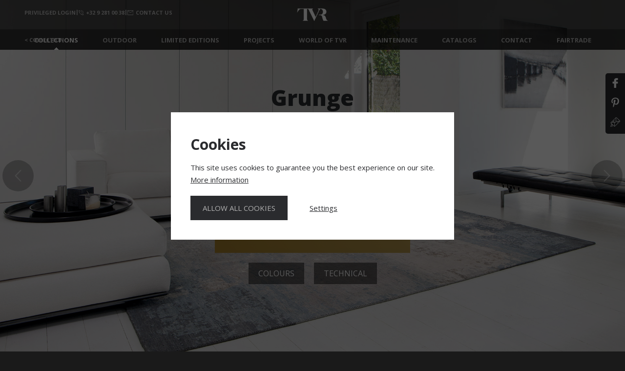

--- FILE ---
content_type: text/html; charset=utf-8
request_url: https://www.thibaultvanrenne.com/en/carpets/grunge
body_size: 11796
content:
<!doctype html>
<html lang="en" style="overflow-x:hidden;">
<head>
	<meta charset="utf-8">
	<meta name="viewport" content="width=device-width,initial-scale=1">
	<meta name="robots" content="all">
		<link rel="canonical" href="https://www.thibaultvanrenne.com/en/carpets/grunge/">
	
<title>Carpets - Grunge - Thibault Van Renne</title>
<meta name="description" content="Bringing destructed wall design to the highest level of quality and detail .">
<meta property="og:title" content="Carpets - Grunge - Thibault Van Renne" />
<meta property="og:description" content="Bringing destructed wall design to the highest level of quality and detail ." />
<meta property="og:site_name" content="Thibault Van Renne" />
<meta property="og:url" content="https://www.thibaultvanrenne.com/en/carpets/grunge" />
<meta property="og:image" content="https://www.thibaultvanrenne.com/media/img/pics/_original/grunge_ice-blue_1534843189.jpg?type=crop&w=1200&h=630" />
                                                                                                            <meta property="og:image" content="https://www.thibaultvanrenne.com/media/img/pics/_original/Grunge-Newbrown-Rust-1522250029.jpg?type=crop&w=1200&h=630" />
                                                                                <meta property="og:image" content="https://www.thibaultvanrenne.com/media/img/pics/_original/grunge_U_Beige_Wall_5_1534843206.jpg?type=crop&w=1200&h=630" />
                                                                                <meta property="og:image" content="https://www.thibaultvanrenne.com/media/img/pics/_original/grunge_spanish-white_1534843203.jpg?type=crop&w=1200&h=630" />
                                                                                <meta property="og:image" content="https://www.thibaultvanrenne.com/media/img/pics/_original/grunge_two-slate_1534843204.jpg?type=crop&w=1200&h=630" />
                                                                                <meta property="og:image" content="https://www.thibaultvanrenne.com/media/img/pics/_original/grunge_sea-blue_1534843201.jpg?type=crop&w=1200&h=630" />
                                                                                <meta property="og:image" content="https://www.thibaultvanrenne.com/media/img/pics/_original/Grunge_multi_unique_pie_1534843199.jpg?type=crop&w=1200&h=630" />
                                                                                                                                                                                                                                                                                                                                    			<meta property="og:type" content="website"/>
		<meta name="p:domain_verify" content="ecf7a81abbdae9283554d7caa239e811"/>
	<meta name="google-site-verification" content="9_Zy6I9uHzQIsVdwtqpXVuYBa3JtNCmLzzn0iVlEXKI" />
	<meta name="google-site-verification" content="2WcRv6rpseklp_rWF1HPVRdsUFHCgcqyYJmtHcVDdfM" />

	<link rel="shortcut icon" href="/favicon.ico?2.2" type="image/x-icon">
	<link rel="apple-touch-icon" href="/apple-touch-icon-180x180.png?2.2">
	<link rel="publisher" href="https://plus.google.com/116036071686135387390"/>
	
		<script>
			;(function (window, document, undefined) {
				'use strict';

				if('querySelector' in document && 'addEventListener' in window) {
					document.documentElement.className += ' detect-js';
				}
			})(window, document); //js Feature dection
		</script><style>
			.detect-js #content { opacity: 0; }
		</style>
	
		<link rel="stylesheet" href="/media/css/critical.min.css?v2.2" media="all">
	<link rel="stylesheet" href="/media/icomoon/style.css?v2.2" media="all">
	<link rel="stylesheet" href="/media/css/style.min.css?v2.2" media="none" onload="if(media!='all')media='all'">
	<link rel="stylesheet" href="/media/css/extra.css?v2.2">
	
		<script>
			window.dataLayer = window.dataLayer || [];
		</script>
		<!-- Google Tag Manager -->
		<script>(function(w,d,s,l,i){w[l]=w[l]||[];w[l].push({'gtm.start':
						new Date().getTime(),event:'gtm.js'});var f=d.getElementsByTagName(s)[0],
					j=d.createElement(s),dl=l!='dataLayer'?'&l='+l:'';j.async=true;j.src=
					'https://www.googletagmanager.com/gtm.js?id='+i+dl;f.parentNode.insertBefore(j,f);
			})(window,document,'script','dataLayer','GTM-TT9D5KW');</script>
		<!-- End Google Tag Manager -->
	
	
	<script>
		//load TrackerJS
		!function(t,n,e,o,a){function d(t){var n=~~(Date.now()/3e5),o=document.createElement(e);o.async=!0,o.src=t+"?ts="+n;var a=document.getElementsByTagName(e)[0];a.parentNode.insertBefore(o,a)}t.MooTrackerObject=a,t[a]=t[a]||function(){return t[a].q?void t[a].q.push(arguments):void(t[a].q=[arguments])},window.attachEvent?window.attachEvent("onload",d.bind(this,o)):window.addEventListener("load",d.bind(this,o),!1)}(window,document,"script","//cdn.stat-track.com/statics/moosend-tracking.min.js","mootrack");
		//tracker has to be initialized otherwise it will generate warnings and wont sendtracking events
		mootrack('init', '3dc77fe2-8c81-41f1-8a45-4cea343f4e3d');
	</script>
	
</head>
<body class="computer" data-temlate="975">
<!-- Google Tag Manager (noscript) -->
<noscript><iframe src="https://www.googletagmanager.com/ns.html?id=GTM-TT9D5KW"
				  height="0" width="0" style="display:none;visibility:hidden"></iframe></noscript>
<!-- End Google Tag Manager (noscript) -->

	<nav role="navigation" id="phone-nav">

		<ul class=""><li><a href='/en/home/'>Home</a></li><li><a class="active" href='/en/carpets/'>Collections</a><ul class="open"><li><a href='/en/carpets/all-carpets/'>All carpets</a></li><li><a href='/en/carpets/Cameo/'>CAMEO (New)</a></li><li><a href='/en/carpets/Fiori/'>FIORI (NEW)</a></li><li><a href='/en/carpets/flows/'>FLOWS</a></li><li><a href='/en/carpets/ethnic/'>ETHNIC</a></li><li><a href='/en/carpets/Elegance/'>ELEGANCE</a></li><li><a href='/en/carpets/spaces/'>SPACES</a></li><li><a href='/en/carpets/kashmir-blazed/'>Kashmir Blazed</a></li><li><a href='/en/carpets/Relined/'>Relined</a></li><li><a href='/en/carpets/kashmir/'>Kashmir</a></li><li><a href='/en/carpets/avio/'>AVIO</a></li><li><a href='/en/carpets/mosaic/'>Mosaic</a></li><li><a href='/en/carpets/Yogama/'>Yogama</a></li><li><a class="active" href='/en/carpets/grunge/'>Grunge</a></li><li><a href='/en/carpets/abstracts/'>Abstracts</a></li><li><a href='/en/carpets/viviane/'>Viviane</a></li><li><a href='/en/carpets/Artline/'>Artline</a></li><li><a href='/en/carpets/the-pattern/'>The Pattern</a></li><li><a href='/en/carpets/Visual/'>Visual</a></li><li><a href='/en/carpets/golden-legends/'>Golden Legends</a></li><li><a href='/en/carpets/immersive/'>Immersive</a></li><li><a href='/en/carpets/TAILLIGHTS/'>Taillights</a></li><li><a href='/en/carpets/Elements/'>Elements</a></li><li><a href='/en/carpets/autumn/'>Autumn</a></li><li><a href='/en/carpets/ancient/'>Ancient</a></li><li><a href='/en/carpets/kork-reintegration/'>Kork Reintegration</a></li><li><a href='/en/carpets/mystique/'>Mystique</a></li><li><a href='/en/carpets/nature/'>Nature</a></li><li><a href='/en/carpets/anamika/'>Anamika</a></li><li><a href='/en/carpets/kohinoor-revived/'>Kohinoor Revived</a></li><li><a href='/en/carpets/brown-davis/'>Heavenly Earth</a></li></ul></li><li><a href='https://www.thibaultvanrenne.com/catalog/outdoor/' target="_blank" rel="nofollow">Outdoor</a></li><li><a href='/en/limited-designs/'>LIMITED EDITIONS</a><ul class=""><li><a href='/en/limited-designs/savonnerie/'>FRENCH SAVONNERIE</a></li><li><a href='/en/limited-designs/WomanLifeFreedom/'>Woman, Life, Freedom</a></li><li><a href='/en/limited-designs/FLOWERS_NASTURCIA/'>FLOWERS  - NASTURCIA</a></li><li><a href='/en/limited-designs/heavenly-earth/'>HEAVENLY EARTH</a></li><li><a href='/en/limited-designs/rainfall/'>RAINFALL</a></li><li><a href='/en/limited-designs/SOBERON/'>SOBERON</a></li><li><a href='/en/limited-designs/collage/'>COLLAGE</a></li><li><a href='/en/limited-designs/stereogram/'>STEREOGRAM</a></li><li><a href='/en/limited-designs/photosplash/'>photo splash</a></li><li><a href='/en/limited-designs/Dragons/'>DRAGONS</a></li><li><a href='/en/limited-designs/golden_legends/'>GOLDEN LEGENDS</a></li><li><a href='/en/limited-designs/Jose_Lara/'>JOSE LARA</a></li></ul></li><li><a href='/en/projects/'>Projects</a></li><li><a href='/en/world-of-tvr/'>World of TVR</a><ul class=""><li><a href='/en/world-of-tvr/news-fairs/'>News &amp; Fairs</a></li><li><a href='/en/world-of-tvr/our-production/'>Our production</a></li><li><a href='/en/world-of-tvr/about-thibault-van-renne/'>About Thibault Van Renne</a></li><li><a href='/en/world-of-tvr/boutique/'>Boutique</a></li></ul></li><li><a href='https://maintenance.thibaultvanrenne.com/' target="_blank" rel="nofollow">Maintenance</a></li><li><a href='/en/catalogs/'>Catalogs</a></li><li><a href='/en/contact/'>Contact</a></li><li><a href='/en/fairtrade/'>Fairtrade</a></li><li><a href='/en/help/'>Help</a><ul class=""><li><a href='/en/help/client-service/'>Client service</a></li><li><a href='/en/help/product-care/'>Product care</a></li><li><a href='/en/help/faq/'>FAQ</a></li></ul></li><li><a href='/en/legal-privacy/'>Legal &amp; Privacy</a></li><li><a href='/en/catalogueprices/'>catalogueprices</a></li></ul>
		<p class="phone-ttl">&nbsp;
			<a href="tel:+3292810038" style="display: flex; align-items: center">
				<img style="max-width: 100%;width: auto;margin: 0 5px 0 auto;" src="/media/svg/phone-header.svg" alt="Telephone" height="10">
				+32 9 281 00 38
			</a>
			<a href="/en/contact" style="display: flex; align-items: center">
				<img style="max-width: 100%;width: auto;margin: 0 5px 0 auto;" src="/media/svg/mail-header.svg" alt="Email us" height="10">
				Contact us
			</a>
		</p>
		<p class="phone-ttl">&nbsp;
						<a class="" href="/nl/tapijten/grunge/">NL</a>			<a class="" href="/fr/tapis/grunge/">FR</a>			<a class="" href="/de/teppiche/grunge/">DE</a>		</p>
	</nav>

<div id="wrapper" class="container" style="max-width:2560px;">
	<header class="layout975 newheader"><a href="/en/" class="logo"><img class="xphone" alt="Thibault Van Renne" src="/media/img/logo-tvr-shortname2-white@2x.png" width="64" height="26" /></a><nav role="navigation"><a class="active" href='/en/carpets/'>Collections</a><a href='https://www.thibaultvanrenne.com/catalog/outdoor/' target="_blank" rel="nofollow">Outdoor</a><a href='/en/limited-designs/'>LIMITED EDITIONS</a><a href='/en/projects/'>Projects</a><a href='/en/world-of-tvr/'>World of TVR</a><a href='https://maintenance.thibaultvanrenne.com/' target="_blank" rel="nofollow">Maintenance</a><a href='/en/catalogs/'>Catalogs</a><a href='/en/contact/'>Contact</a><a href='/en/fairtrade/'>Fairtrade</a></nav><a class="navbar-toggle" href="#phone-nav"><span class="icon-bar"></span><span class="icon-bar"></span><span class="icon-bar"></span></a><div class="cols login"><a style="display: flex; align-items: center" href="https://mediabank.thibaultvanrenne.be/" target="_blank" rel="nofollow">Privileged login</a><strong style="line-height: 1">|</strong><a href="tel:+3292810038" style="display: flex; align-items: center"><img style="max-width: 100%;width: auto;margin: 0 5px 0 auto;" src="/media/svg/phone-header.svg" alt="Telephone" height="10">+32 9 281 00 38</a><strong style="line-height: 1">|</strong><a href="/en/contact" style="display: flex; align-items: center"><img style="max-width: 100%;width: auto;margin: 0 5px 0 auto;" src="/media/svg/mail-header.svg" alt="Email us" height="10">Contact us</a></div><div id="collection-back"><div class="inside-outer"><div class="row"><p><a href="/en/carpets/all-carpets/">All carpets</a></p><p><a href="/en/carpets/Cameo/">CAMEO (New)</a></p><p><a href="/en/carpets/Fiori/">FIORI (NEW)</a></p><p><a href="/en/carpets/flows/">FLOWS</a></p><p><a href="/en/carpets/ethnic/">ETHNIC</a></p><p><a href="/en/carpets/Elegance/">ELEGANCE</a></p><p><a href="/en/carpets/spaces/">SPACES</a></p><p><a href="/en/carpets/kashmir-blazed/">Kashmir Blazed</a></p><p><a href="/en/carpets/Relined/">Relined</a></p><p><a href="/en/carpets/kashmir/">Kashmir</a></p><p><a href="/en/carpets/avio/">AVIO</a></p><p><a href="/en/carpets/mosaic/">Mosaic</a></p><p><a href="/en/carpets/Yogama/">Yogama</a></p><p><a class="active" href="/en/carpets/grunge/">Grunge</a></p><p><a href="/en/carpets/abstracts/">Abstracts</a></p><p><a href="/en/carpets/viviane/">Viviane</a></p><p><a href="/en/carpets/Artline/">Artline</a></p><p><a href="/en/carpets/the-pattern/">The Pattern</a></p><p><a href="/en/carpets/Visual/">Visual</a></p><p><a href="/en/carpets/golden-legends/">Golden legends</a></p><p><a href="/en/carpets/immersive/">Immersive</a></p><p><a href="/en/carpets/TAILLIGHTS/">Taillights</a></p><p><a href="/en/carpets/Elements/">Elements</a></p><p><a href="/en/carpets/autumn/">Autumn</a></p><p><a href="/en/carpets/ancient/">Ancient</a></p><p><a href="/en/carpets/kork-reintegration/">Kork Reintegration</a></p><p><a href="/en/carpets/mystique/">Mystique</a></p><p><a href="/en/carpets/nature/">Nature</a></p><p><a href="/en/carpets/anamika/">Anamika</a></p><p><a href="/en/carpets/kohinoor-revived/">Kohinoor Revived</a></p><p><a href="/en/carpets/brown-davis/">Heavenly Earth</a></p></div></div></div><a class="choose-collection">&lt; collection</a></header>
	<div id="content" class="layout975">
        							<div id="loader-wrapper">
	<div id="loader"></div>
</div>
<div class="social-collection"><a href="https://www.facebook.com/sharer/sharer.php?u=https://www.thibaultvanrenne.com/en/carpets/grunge" target="_blank" rel="nofollow"><img class="responsive" src="/media/img/ico-facebook-white@3x.png" width="32" height="32" alt="Share on Facebook"></a><a href="https://pinterest.com/pin/create/button/?url=https://www.thibaultvanrenne.com/en/carpets/grunge%3Fp%3D1" target="_blank" rel="nofollow"><img class="responsive" src="/media/img/ico-pinterest-white@3x.png" width="32" height="32" alt="Pin"></a><a href="/en/contact/?about=INFO&Grunge#catalogue"><span class="icon-email" style="font-size:20px;"></span></a></div><div id="collection"><section class="first " style="background-image: url('/media/img/pics/_original/TVR_grunge_sfeer-2.jpg?type=crop&amp;w=1920&amp;h=1080');" data-title=""><div class="table-cell"><div class="inside"><div class="text"><h1>Grunge</h1><p>
	Bringing destructed wall design to <strong>the highest level</strong> of <strong>quality</strong> and <strong>detail</strong>.</p><div class="goldbox-container"><p class="goldbox">From 1495 EUR/m<sup>2</sup> <br /><small>(incl. 21% VAT)</small><br /><br /><a class="popup-with-form-request" rel="nofollow" data-title="Grunge collection">Ask us about this collection</a></p><br /><a class="link-btn show-colours">Colours</a><a class="link-btn show-tech">Technical</a><br/></div><!--<div class="social"><a href="https://www.facebook.com/sharer/sharer.php?u=https://www.thibaultvanrenne.com/en/carpets/grunge" target="_blank" rel="nofollow"><img class="responsive" src="/media/img/ico-facebook-white@3x.png" width="32" height="32" alt="Share on Facebook"></a><a href="https://pinterest.com/pin/create/button/?url=https://www.thibaultvanrenne.com/en/carpets/grunge&description=&media=https://www.thibaultvanrenne.com/media/img/pics/_original/TVR_grunge_sfeer-2.jpg?type=resize&amp;w=1200" target="_blank" rel="nofollow"><img class="responsive" src="/media/img/ico-pinterest-white@3x.png" width="32" height="32" alt="Pin"></a></div>-->						</div></div></div><a class="prev-coll" href="/en/carpets/Yogama/" title="Yogama"><span>previous collection</span><img class="responsive" src="/media/img/minified/ico-prev-collection-white@2x.png" width="32" height="32" alt="prev"></a><a class="next-coll" href="/en/carpets/abstracts/" title="abstracts"><span>next collection</span><img class="responsive" src="/media/img/minified/ico-next-collection-white@2x.png" width="32" height="32" alt="next"></a></section><hr class="small"><section id="anchor-detail" class="line" style="overflow:hidden;"><h3 class="btween" style="margin-top: 0;">Detailed view</h3><div id="detail" class="inside"><figure class=""><div class="lazy-threshold"><img class="responsive" src="/media/img/pics/_original/D_GRUNGE-NEW-GREY_2.jpg?type=crop&amp;w=1095&amp;h=550" alt="Detailed view" title="" width="1095" height="616"></div><div class="v-container from-0" data-url="grunge.webm" data-width="1920" data-height="1080"><video id="video111739" muted loop preload="auto"><source src="/media/video/closeups/grunge.webm" type="video/webm"><source src="/media/video/closeups/grunge.mp4" type="video/mp4">Sorry, your browser does not support HTML5 video.</video><div class="video-controls"><span class="play-pause" aria-label="play pause"><img src="/media/img/minified/ico-play-white2@2x.png" alt="play" width="64" height="64"></span></div></div></figure></div></section><hr class="small"><section id="anchor-colours"><h3 class="btween">Colour combinations</h3><div id="collections" class="inside-collection"><div class="inside-outer" style="max-width: 100%;"><div id="lightgallery" class="row"><article><a class="lightme" href="/media/img/pics/_original/Grunge-Newbrown-Rust-1522250029.jpg" title="Grunge - Red rust brown" data-sub-html="Grunge - Red rust brown"><figure><img data-pin-nopin="1" src="/media/img/pics/_original/Grunge-Newbrown-Rust-1522250029.jpg?type=crop&amp;w=260&amp;h=260" alt="Red rust brown" title="" width="260"  /><img data-pin-nopin="1" class="plus" src="/media/img/ico-plus.png" alt="plus" width="60" height="60"></figure><h3><span style="white-space:nowrap;overflow:hidden;text-overflow:ellipsis;">Red rust brown</span></h3></a></article><article><a class="lightme" href="/media/img/pics/_original/grunge_U_Beige_Wall_5_1534843206.jpg" title="Grunge - Silver" data-sub-html="Grunge - Silver"><figure><img data-pin-nopin="1" src="/media/img/pics/_original/grunge_U_Beige_Wall_5_1534843206.jpg?type=crop&amp;w=260&amp;h=260" alt="Silver" title="" width="260"  /><img data-pin-nopin="1" class="plus" src="/media/img/ico-plus.png" alt="plus" width="60" height="60"></figure><h3><span style="white-space:nowrap;overflow:hidden;text-overflow:ellipsis;">Silver</span></h3></a></article><article><a class="lightme" href="/media/img/pics/_original/grunge_spanish-white_1534843203.jpg" title="Grunge - Spanish white D2HS 42" data-sub-html="Grunge - Spanish white D2HS 42"><figure><img data-pin-nopin="1" src="/media/img/pics/_original/grunge_spanish-white_1534843203.jpg?type=crop&amp;w=260&amp;h=260" alt="Spanish white D2HS 42" title="" width="260"  /><img data-pin-nopin="1" class="plus" src="/media/img/ico-plus.png" alt="plus" width="60" height="60"></figure><h3><span style="white-space:nowrap;overflow:hidden;text-overflow:ellipsis;">Spanish white D2HS 42</span></h3></a></article><article><a class="lightme" href="/media/img/pics/_original/grunge_two-slate_1534843204.jpg" title="Grunge - Two slate" data-sub-html="Grunge - Two slate"><figure><img data-pin-nopin="1" src="/media/img/pics/_original/grunge_two-slate_1534843204.jpg?type=crop&amp;w=260&amp;h=260" alt="Two slate" title="" width="260"  /><img data-pin-nopin="1" class="plus" src="/media/img/ico-plus.png" alt="plus" width="60" height="60"></figure><h3><span style="white-space:nowrap;overflow:hidden;text-overflow:ellipsis;">Two slate</span></h3></a></article><article><a class="lightme" href="/media/img/pics/_original/grunge_sea-blue_1534843201.jpg" title="Grunge - Sea blue" data-sub-html="Grunge - Sea blue"><figure><img data-pin-nopin="1" src="/media/img/pics/_original/grunge_sea-blue_1534843201.jpg?type=crop&amp;w=260&amp;h=260" alt="Sea blue" title="" width="260"  /><img data-pin-nopin="1" class="plus" src="/media/img/ico-plus.png" alt="plus" width="60" height="60"></figure><h3><span style="white-space:nowrap;overflow:hidden;text-overflow:ellipsis;">Sea blue</span></h3></a></article><article><a class="lightme" href="/media/img/pics/_original/Grunge_multi_unique_pie_1534843199.jpg" title="Grunge - Gold charcoal" data-sub-html="Grunge - Gold charcoal"><figure><img data-pin-nopin="1" src="/media/img/pics/_original/Grunge_multi_unique_pie_1534843199.jpg?type=crop&amp;w=260&amp;h=260" alt="Gold charcoal" title="" width="260"  /><img data-pin-nopin="1" class="plus" src="/media/img/ico-plus.png" alt="plus" width="60" height="60"></figure><h3><span style="white-space:nowrap;overflow:hidden;text-overflow:ellipsis;">Gold charcoal</span></h3></a></article><article><a class="lightme" href="/media/img/pics/_original/grunge_red-robin_1534843198.jpg" title="Grunge - Red robin" data-sub-html="Grunge - Red robin"><figure><img data-pin-nopin="1" src="/media/img/pics/_original/grunge_red-robin_1534843198.jpg?type=crop&amp;w=260&amp;h=260" alt="Red robin" title="" width="260"  /><img data-pin-nopin="1" class="plus" src="/media/img/ico-plus.png" alt="plus" width="60" height="60"></figure><h3><span style="white-space:nowrap;overflow:hidden;text-overflow:ellipsis;">Red robin</span></h3></a></article><article><a class="lightme" href="/media/img/pics/_original/grunge_new-grey_1534843196.jpg" title="Grunge - New grey" data-sub-html="Grunge - New grey"><figure><img data-pin-nopin="1" src="/media/img/pics/_original/grunge_new-grey_1534843196.jpg?type=crop&amp;w=260&amp;h=260" alt="New grey" title="" width="260"  /><img data-pin-nopin="1" class="plus" src="/media/img/ico-plus.png" alt="plus" width="60" height="60"></figure><h3><span style="white-space:nowrap;overflow:hidden;text-overflow:ellipsis;">New grey</span></h3></a></article><article><a class="lightme" href="/media/img/pics/_original/Grunge_multi_unique_piece_1of1_1534843195.jpg" title="Grunge - Beige" data-sub-html="Grunge - Beige"><figure><img data-pin-nopin="1" src="/media/img/pics/_original/Grunge_multi_unique_piece_1of1_1534843195.jpg?type=crop&amp;w=260&amp;h=260" alt="Beige" title="" width="260"  /><img data-pin-nopin="1" class="plus" src="/media/img/ico-plus.png" alt="plus" width="60" height="60"></figure><h3><span style="white-space:nowrap;overflow:hidden;text-overflow:ellipsis;">Beige</span></h3></a></article><article><a class="lightme" href="/media/img/pics/_original/grunge_grey-suite2_1534843194.jpg" title="Grunge - Green grey suite" data-sub-html="Grunge - Green grey suite"><figure><img data-pin-nopin="1" src="/media/img/pics/_original/grunge_grey-suite2_1534843194.jpg?type=crop&amp;w=260&amp;h=260" alt="Green grey suite" title="" width="260"  /><img data-pin-nopin="1" class="plus" src="/media/img/ico-plus.png" alt="plus" width="60" height="60"></figure><h3><span style="white-space:nowrap;overflow:hidden;text-overflow:ellipsis;">Green grey suite</span></h3></a></article><article><a class="lightme" href="/media/img/pics/_original/Grunge_multi_unique_pie_ce_1of1_1534843192.jpg" title="Grunge - Gold" data-sub-html="Grunge - Gold"><figure><img data-pin-nopin="1" src="/media/img/pics/_original/Grunge_multi_unique_pie_ce_1of1_1534843192.jpg?type=crop&amp;w=260&amp;h=260" alt="Gold" title="" width="260"  /><img data-pin-nopin="1" class="plus" src="/media/img/ico-plus.png" alt="plus" width="60" height="60"></figure><h3><span style="white-space:nowrap;overflow:hidden;text-overflow:ellipsis;">Gold</span></h3></a></article><article><a class="lightme" href="/media/img/pics/_original/grunge_ice-blue_1534843189.jpg" title="Grunge - Ice blue" data-sub-html="Grunge - Ice blue"><figure><img data-pin-nopin="1" src="/media/img/pics/_original/grunge_ice-blue_1534843189.jpg?type=crop&amp;w=260&amp;h=260" alt="Ice blue" title="" width="260"  /><img data-pin-nopin="1" class="plus" src="/media/img/ico-plus.png" alt="plus" width="60" height="60"></figure><h3><span style="white-space:nowrap;overflow:hidden;text-overflow:ellipsis;">Ice blue</span></h3></a></article><article><a class="lightme" href="/media/img/pics/_original/grunge_z4-new.jpg" title="Grunge - Dark blue CE8506A" data-sub-html="Grunge - Dark blue CE8506A"><figure><img data-pin-nopin="1" src="/media/img/pics/_original/grunge_z4-new.jpg?type=crop&amp;w=260&amp;h=260" alt="Dark blue CE8506A" title="" width="260"  /><img data-pin-nopin="1" class="plus" src="/media/img/ico-plus.png" alt="plus" width="60" height="60"></figure><h3><span style="white-space:nowrap;overflow:hidden;text-overflow:ellipsis;">Dark blue CE8506A</span></h3></a></article></div></div></div></section><hr class="small" style="margin-top: 0;"><section id="anchor-tech" class="line"><div class="inside cols"><h3 class="btween" style="margin-top: 0;">Technical specifications</h3><a class="col"><img src="/media/img/ico-knots@2x.png" alt="Telephone" width="56" height="26" data-pin-nopin="1"><h4>Knots / m<sup>2</sup></h4><p><p>
	125.000</p></a><a class="col"><img src="/media/img/ico-material@2x.png" alt="Email us" width="39" height="26" data-pin-nopin="1"><h4>Materials</h4><p>
	Hand carded + hand spun wool<br />
	Hand spun natural silk<br />
	Detailed hand carving<br />
	optional sandblasted finish</p></a><a class="col"><img src="/media/img/ico-size@2x.png" alt="Store locator" width="84" height="26" data-pin-nopin="1"><h4>Measurements</h4><p>Order to measure</p></a><a class="col"><img src="/media/img/ico-time@2x.png" alt="Questions" width="26" height="26" data-pin-nopin="1"><h4>Delivery</h4><p>24 weeks</p></p></a><p class="info" style="clear:both;"><img src="/media/img/Care-and-Fair.jpg" alt="Care & Fair" width="180" data-pin-nopin="1"><br /><br />Care & Fair is an industry initiative of the European carpet trade and, therefore, the forum of an engaged and responsible part of the industry.<br /><br /><a class="knop" href="/en/fairtrade/" style="float:none;">More about Care & Fair</a></p><hr class="small" style="margin:70px auto 0;"><p class="info">Should you require any further information or support, please contact our local customer service representative or your chosen boutique.<br />As we use carefully chosen natural materials, each Thibault Van Renne rug is individual and may differ slightly to what you see here.</p></div></section><hr class="small" style="margin: 70px auto 0 auto;padding-bottom: 70px;background-color: transparent; border-top: solid 1px #ccc;"></div>

						</div>

</div>

	<footer style="height: auto;">
	<div class="cta-box contactinfo new1">
		<p class="cta">Begin your heirloom journey</p>
		<div class="cols row">
			<a class="col col-5 xtelnr" href="tel:+3292810038">
				<img class="" style="max-width: 100%;width: auto;margin: 0 auto;" src="/media/svg/phone-white.svg" alt="Telephone" width="27" height="36">
				<p class="likeh4" style="font-size: 20px;margin-top: 25px;">+32 9 281 00 38</p>
			</a>
			<a class="col col-5" href="/en/contact">
				<img class="" style="max-width: 100%;width: auto;margin: 0 auto;" src="/media/svg/mail-white.svg" alt="Email us" width="41" height="36">
				<p class="likeh4" style="font-size: 20px;margin-top: 25px;">Contact us</p>
			</a>
						<a class="col col-5 popup-with-form-request" href="#" rel="nofollow"
			   data-title="Grunge collection">
				<img class="" style="max-width: 100%;width: auto;margin: 0 auto;" src="/media/svg/request-white.svg" alt="Price request" width="41" height="36">
				<p class="likeh4" style="font-size: 20px;margin-top: 25px;">Price request</p>
			</a>
			<a class="col col-5" href="https://calendly.com/thibaultvanrenne/showroom-appointment-evergem" target="_blank">
				<img class="" style="max-width: 100%;width: auto;margin: 0 auto;" src="/media/svg/appointment-white.svg" alt="Appointment" width="41" height="36">
				<p class="likeh4" style="font-size: 20px;margin-top: 25px;">Make an appointment</p>
			</a>
			<a class="col col-5" href="/en/help/faq">
				<img class="" style="max-width: 100%;width: auto;margin: 0 auto;" src="/media/svg/help-white.svg" alt="Questions" width="27" height="36">
				<p class="likeh4" style="font-size: 20px;margin-top: 25px;">frequently asked questions</p>
			</a>
		</div>
	</div>
	<div class="extra contactinfo new2">
		<div class="cols" style="text-align: left;">
			<div class="row">
			<div class="col col-8">
				<p class="likeh4" style="font-size: 20px;color: #2a2b2e;">Subscribe to our newsletter</p>
				<div style="margin-right: 20px;">
					<div data-mooform-id="288f941a-d965-44e4-8844-35aab431ab6d"></div>
				</div>
			</div>
			<div class="col col-4">
				<p class="likeh4" style="font-size: 20px;color: #2a2b2e;">Keep in touch</p>

				<div class="social-icons-list">
					<a class="" href="https://www.facebook.com/thibault.vanrenne" target="_blank" rel="nofollow">
						<img class="" style="max-width: 100%;width: auto;margin: 0 auto;" src="/media/svg/facebook.svg" alt="facebook" width="54" height="30">
					</a>
					<a class="" href="https://twitter.com/Thibaultvrenne" target="_blank" rel="nofollow">
						<img class="" style="max-width: 100%;width: auto;margin: 0 auto;" src="/media/svg/twitter.svg" alt="twitter" width="54" height="30">
					</a>
										<a class="" href="https://nl.pinterest.com/thibaultvrenne" target="_blank" rel="nofollow">
						<img class="" style="max-width: 100%;width: auto;margin: 0 auto;" src="/media/svg/pinterest.svg" alt="pinterest" width="54" height="30">
					</a>
					<a class="" href="https://instagram.com/thibaultvanrenne" target="_blank" rel="nofollow">
						<img class="" style="max-width: 100%;width: auto;margin: 0 auto;" src="/media/svg/instagram.svg" alt="instagram" width="54" height="30">
					</a>
					<a class="" href="https://www.youtube.com/user/thibaultvanrenne" target="_blank" rel="nofollow">
						<img class="" style="max-width: 100%;width: auto;margin: 0 auto;" src="/media/svg/youtube.svg" alt="youtube" width="54" height="30">
					</a>
				</div>
			</div>
			</div>
		</div>
	</div>
	<style>
		.cta-box{
			color:black;
			background: #a17b2a;
			background: linear-gradient(45deg, #a17b2a 0, #ac8e48 75%, #d3b55d 100%);
		}
		.cta{
			text-align:center;
			font-size:45px;
			font-weight:300;
			margin-top:0;
			color:white;
		}
		.cta-box .cols a .likeh4{
			font-weight: 300;
			color:white;
		}
		.inner-row-div {
			margin-left: 0 !important;
		}
		@media only screen and (max-width: 479px) {
			.lp-flex-container {
				flex-direction: column !important;
				align-items: flex-start;
			}
			.form-button-element {
				padding-left: 0 !important;
				padding-top: 20px;
			}
		}

		.contactinfo.new1, .contactinfo.new2 {
			height: auto;
			padding: 55px 0 65px 0;
		}
		@media only screen and (min-width: 479px) {
			.contactinfo.new1, .contactinfo.new2 {
				padding: 95px 0 105px 0;
			}
		}

		.contactinfo.new1 .cols, .contactinfo.new2 .cols {
			padding: 0 25px;
		}
		.contactinfo.new1 .col, .contactinfo.new2 .col {
			padding: 0 25px;
		}

		.contactinfo.new1 .col {
			padding-top: 10px;
		}
		.contactinfo.new1 .cols .col.col-5 {
			width: 50%;
		}
		@media only screen and (min-width: 768px) {
			.contactinfo.new1 .cols .col.col-5 {
				width: 33.3334%;
			}
		}
		@media only screen and (min-width: 1024px) {
			.contactinfo.new1 .cols .col.col-5 {
				width: 20%;
			}
		}

		.contactinfo.new2 {
			/*height: auto;*/
			/*padding: 130px 0 130px 0;*/
		}
		@media only screen and (min-width: 768px) {
			.contactinfo.new2 {
				padding: 125px 0 125px 0;
			}
		}
		.contactinfo.new2 .col-6 {
			width: 50% !important;
		}
		.contactinfo.new2 .col-7, .contactinfo.new2 .col-8, .contactinfo.new2 .col-4 {
			/*flex: 0 0 auto;*/
			width: 100%;
			margin-bottom: 25px;
		}
		@media only screen and (min-width: 768px) {
			.contactinfo.new2 .col-7 {
				width: 58.33333%;
				margin-bottom: 0;
			}
			.contactinfo.new2 .col-4 {
				width: 33.33333%;
				margin-bottom: 0;
			}
			.contactinfo.new2 .col-8 {
				width: 66.66667%;
			}
		}
		.contactinfo.new2 .col-5 {
			width: 41.66667%;
		}

		/*.contactinfo.new2 .row {
			margin: 0 auto;
		}
		@media only screen and (min-width: 768px) {
			.contactinfo.new2 .row {
				margin: 0 -25px;
			}
		}*/

		.social-icons-list {
			margin: 0 -10px;
		}
		.social-icons-list a {
			margin: 0 10px;
		}
		@media only screen and (min-width: 1024px) {
			.social-icons-list {
				margin: 0 -15px;
			}
			.social-icons-list a {
				margin: 0 15px;
			}
		}

		@media screen and (max-width: 767px) {
			.contactinfo.new1 .cols a, .contactinfo.new2 .cols a {
				display: inline;
				width: 100%;
				padding-bottom: 0;
			}
			.contactinfo.new1 .cols a:not(:last-child) {
				padding-bottom: 50px;
			}
		}
		@media screen and (max-width: 767px) {
			.language a.col, .social a.col {
				width: 20%;
			}
			.language .cols h3 {
				margin: 20px 0;
			}
		}
		
	</style>
			<div class="extra language" style="border-top:none;">
		<img class="close" src="/media/img/ico-close@2x.png" alt="close" width="26" height="26">
		<div class="inside cols">
			<h3>Change language</h3>
			<a class="col" href="/en/carpets/grunge/">
				<img src="/media/img/ico-world@2x.png" alt="English" width="32" height="32">
				<strong class="likeh4"><span>English</span><span class="small">En</span></strong>
			</a><a class="col" href="/nl/tapijten/grunge/">
				<img src="/media/img/ico-world@2x.png" alt="Nederlands" width="32" height="32">
				<strong class="likeh4"><span>Nederlands</span><span class="small">Nl</span></strong>
			</a><a class="col" href="/fr/tapis/grunge/">
				<img src="/media/img/ico-world@2x.png" alt="Français" width="32" height="32">
				<strong class="likeh4"><span>Français</span><span class="small">Fr</span></strong>
			</a><a class="col" href="/de/teppiche/grunge/">
				<img src="/media/img/ico-world@2x.png" alt="Deutsch" width="32" height="32">
				<strong class="likeh4"><span>Deutsch</span><span class="small">De</span></strong>
			</a>		</div>
	</div>
	<div class="footer-top inside">
		<div style="max-width:2560px;margin:0 auto;">
			<ul>
				<li id="language">
					<a class="show-language">
						Change language:
						<span>
							English																																																</span>
					</a>
				</li>                <li><a href='/en/contact/'>Contact</a></li><li><a href='/en/fairtrade/'>Fairtrade</a></li><li><a href='/en/help/'>Help</a></li>
			</ul>
		</div>
	</div>
	<div class="footer-bot inside">
		<div style="max-width:2560px;margin:0 auto;">
			<p>Copyright © 2026 Thibault Van Renne. All rights reserved. &nbsp;&nbsp;&nbsp; <a href="/en/legal/privacy/">Privacy policy</a> &nbsp;&bull;&nbsp; <a href="/en/legal/cookies/">Cookie policy</a></p>
			<p><a class="boa" title="Webdesign and development by BOA" target="_blank" href="https://www.boadigital.be">Website by BOA.</a></p>
		</div>
	</div>
</footer>



<div id="pop-form-catalog" class="zoom-anim-dialog mfp-hide">
	<a class="logo">
		<img alt="TVR" src="/media/img/logo-tvr-shortname2-dark@2x.png" width="64" height="26">
	</a>
	<div class="pop-content-catalog">
									<div class="header" style="margin:0;">
				<h3 data-fileInputId="45315">Download request</h3>				<p>
	Please fill-in this form. We will send the catalog to your e-mail address.</p>
						</div>
									<div class="#formCatalogDownload form" style="margin:0;">
								<form accept-charset="utf-8" method="post" name="frm-catalog" action="/en/carpets/grunge" id="catalog-form"><div class="hidden"><input type="hidden" value="477674" name="formID" /><input type="email" value="" name="email" autocomplete="off" /></div><div style="display: flex;gap: 2%;flex-wrap: wrap;"><div class="column input" style="float: none;margin: 5px 0;padding: 0;width: 49%;"><input  id="field_45306" class="required" type="text" name="45306" data-id="45306" placeholder="Name *" /></div><div class="column input" style="float: none;margin: 5px 0;padding: 0;width: 49%;"><input  id="field_45307" class="required" type="text" name="45307" data-id="45307" placeholder="First name *" /></div><div class="column input" style="float: none;margin: 5px 0;padding: 0;width: 49%;"><input  id="field_45309" class="required email" type="email" name="45309" data-id="45309" placeholder="Email *" /></div><div class="column input" style="float: none;margin: 5px 0;padding: 0;width: 49%;"><input  id="field_45310" class="required tel" type="number" name="tel" data-id="45310" placeholder="Phone number *" /></div><div class="column input" style="float: none;margin: 5px 0;padding: 0;width: 49%;"><input  id="field_45311" class="" type="text" name="45311" data-id="45311" placeholder="Company name" /></div><div class="column input" style="float: none;margin: 5px 0;padding: 0;width: 49%;"><input  id="field_45312" class="" type="text" name="45312" data-id="45312" placeholder="Profession" /></div><div class="column select" style="float: none;margin: 5px 0;padding: 0;width: 49%;"><select id="field_45313" name="45313" class="required"><option value="" selected="selected">Country</option><optgroup label="Europe"><option value="Albania">Albania</option><option value="Andorra">Andorra</option><option value="Austria">Austria</option><option value="Belarus">Belarus</option><option value="Belgium">Belgium</option><option value="Bosnia and Herzegovina">Bosnia and Herzegovina</option><option value="Bulgaria">Bulgaria</option><option value="Croatia">Croatia</option><option value="Czech Republic">Czech Republic</option><option value="Denmark">Denmark</option><option value="Estonia">Estonia</option><option value="Faroe Islands">Faroe Islands</option><option value="Finland">Finland</option><option value="France">France</option><option value="Germany">Germany</option><option value="Gibraltar">Gibraltar</option><option value="Greece">Greece</option><option value="Hungary">Hungary</option><option value="Iceland">Iceland</option><option value="Ireland">Ireland</option><option value="Italy">Italy</option><option value="Kosovo">Kosovo</option><option value="Latvia">Latvia</option><option value="Liechtenstein">Liechtenstein</option><option value="Lithuania">Lithuania</option><option value="Luxembourg">Luxembourg</option><option value="Macedonia">Macedonia</option><option value="Malta">Malta</option><option value="Moldova">Moldova</option><option value="Monaco">Monaco</option><option value="Montenegro">Montenegro</option><option value="Netherlands">Netherlands</option><option value="Norway">Norway</option><option value="Poland">Poland</option><option value="Portugal">Portugal</option><option value="Republic of Serbia">Republic of Serbia</option><option value="Romania">Romania</option><option value="Russian Federation">Russian Federation</option><option value="San Marino">San Marino</option><option value="Slovakia">Slovakia</option><option value="Slovenia">Slovenia</option><option value="Spain">Spain</option><option value="Svalbard and Jan Mayen">Svalbard and Jan Mayen</option><option value="Sweden">Sweden</option><option value="Switzerland">Switzerland</option><option value="Ukraine">Ukraine</option><option value="United Kingdom">United Kingdom</option><option value="Yugoslavia">Yugoslavia</option></optgroup><optgroup label="North America"><option value="Anguilla">Anguilla</option><option value="Antigua and Barbuda">Antigua and Barbuda</option><option value="Aruba">Aruba</option><option value="Bahamas">Bahamas</option><option value="Barbados">Barbados</option><option value="Belize">Belize</option><option value="Bermuda">Bermuda</option><option value="Canada">Canada</option><option value="Cayman Islands">Cayman Islands</option><option value="Costa Rica">Costa Rica</option><option value="Cuba">Cuba</option><option value="Dominica">Dominica</option><option value="Dominican Republic">Dominican Republic</option><option value="El Salvador">El Salvador</option><option value="Greenland">Greenland</option><option value="Grenada">Grenada</option><option value="Guadeloupe">Guadeloupe</option><option value="Guatemala">Guatemala</option><option value="Haiti">Haiti</option><option value="Honduras">Honduras</option><option value="Jamaica">Jamaica</option><option value="Martinique">Martinique</option><option value="Mexico">Mexico</option><option value="Montserrat">Montserrat</option><option value="Netherlands Antilles">Netherlands Antilles</option><option value="Nicaragua">Nicaragua</option><option value="Panama">Panama</option><option value="Puerto Rico">Puerto Rico</option><option value="Saint Kitts and Nevis">Saint Kitts and Nevis</option><option value="Saint Lucia">Saint Lucia</option><option value="Saint Pierre and Miquelon">Saint Pierre and Miquelon</option><option value="Trinidad and Tobago">Trinidad and Tobago</option><option value="Turks and Caicos Islands">Turks and Caicos Islands</option><option value="United States">United States</option><option value="Virgin Islands, British">Virgin Islands, British</option><option value="Virgin Islands, U.S.">Virgin Islands, U.S.</option></optgroup><optgroup label="Asia"><option value="Afghanistan">Afghanistan</option><option value="Armenia">Armenia</option><option value="Azerbaijan">Azerbaijan</option><option value="Bahrain">Bahrain</option><option value="Bangladesh">Bangladesh</option><option value="Bhutan">Bhutan</option><option value="Brunei">Brunei</option><option value="Cambodia">Cambodia</option><option value="China">China</option><option value="Cyprus">Cyprus</option><option value="East Timor">East Timor</option><option value="Georgia">Georgia</option><option value="Hong Kong">Hong Kong</option><option value="India">India</option><option value="Indonesia">Indonesia</option><option value="Iran">Iran</option><option value="Iraq">Iraq</option><option value="Israel">Israel</option><option value="Japan">Japan</option><option value="Jordan">Jordan</option><option value="Kazakstan">Kazakstan</option><option value="Kuwait">Kuwait</option><option value="Kyrgyzstan">Kyrgyzstan</option><option value="Laos">Laos</option><option value="Lebanon">Lebanon</option><option value="Macao">Macao</option><option value="Malaysia">Malaysia</option><option value="Maldives">Maldives</option><option value="Mongolia">Mongolia</option><option value="Myanmar">Myanmar</option><option value="Nepal">Nepal</option><option value="North Korea">North Korea</option><option value="Oman">Oman</option><option value="Pakistan">Pakistan</option><option value="Palestine">Palestine</option><option value="Philippines">Philippines</option><option value="Qatar">Qatar</option><option value="Saudi Arabia">Saudi Arabia</option><option value="Singapore">Singapore</option><option value="South Korea">South Korea</option><option value="Sri Lanka">Sri Lanka</option><option value="Syria">Syria</option><option value="Taiwan">Taiwan</option><option value="Tajikistan">Tajikistan</option><option value="Thailand">Thailand</option><option value="Turkey">Turkey</option><option value="Turkmenistan">Turkmenistan</option><option value="United Arab Emirates">United Arab Emirates</option><option value="Uzbekistan">Uzbekistan</option><option value="Vietnam">Vietnam</option><option value="Yemen">Yemen</option></optgroup><optgroup label="South America"><option value="Argentina">Argentina</option><option value="Bolivia">Bolivia</option><option value="Brazil">Brazil</option><option value="Chile">Chile</option><option value="Colombia">Colombia</option><option value="Ecuador">Ecuador</option><option value="Falkland Islands">Falkland Islands</option><option value="French Guiana">French Guiana</option><option value="Guyana">Guyana</option><option value="Paraguay">Paraguay</option><option value="Peru">Peru</option><option value="Suriname">Suriname</option><option value="Uruguay">Uruguay</option><option value="Venezuela">Venezuela</option></optgroup><optgroup label="Africa"><option value="Algeria">Algeria</option><option value="Angola">Angola</option><option value="Benin">Benin</option><option value="Botswana">Botswana</option><option value="Burkina Faso">Burkina Faso</option><option value="Burundi">Burundi</option><option value="Cameroon">Cameroon</option><option value="Cape Verde">Cape Verde</option><option value="Central African Republic">Central African Republic</option><option value="Chad">Chad</option><option value="Comoros">Comoros</option><option value="Congo">Congo</option><option value="Côte d’Ivoire">Côte d’Ivoire</option><option value="Djibouti">Djibouti</option><option value="Egypt">Egypt</option><option value="Equatorial Guinea">Equatorial Guinea</option><option value="Eritrea">Eritrea</option><option value="Ethiopia">Ethiopia</option><option value="Gabon">Gabon</option><option value="Gambia">Gambia</option><option value="Ghana">Ghana</option><option value="Guinea">Guinea</option><option value="Guinea-Bissau">Guinea-Bissau</option><option value="Kenya">Kenya</option><option value="Lesotho">Lesotho</option><option value="Liberia">Liberia</option><option value="Libyan Arab Jamahiriya">Libyan Arab Jamahiriya</option><option value="Madagascar">Madagascar</option><option value="Malawi">Malawi</option><option value="Mali">Mali</option><option value="Mauritania">Mauritania</option><option value="Mauritius">Mauritius</option><option value="Mayotte">Mayotte</option><option value="Morocco">Morocco</option><option value="Mozambique">Mozambique</option><option value="Namibia">Namibia</option><option value="Niger">Niger</option><option value="Nigeria">Nigeria</option><option value="Réunion">Réunion</option><option value="Rwanda">Rwanda</option><option value="Saint Helena">Saint Helena</option><option value="Sao Tome and Principe">Sao Tome and Principe</option><option value="Senegal">Senegal</option><option value="Seychelles">Seychelles</option><option value="Sierra Leone">Sierra Leone</option><option value="Somalia">Somalia</option><option value="South Africa">South Africa</option><option value="Sudan">Sudan</option><option value="Swaziland">Swaziland</option><option value="Tanzania">Tanzania</option><option value="Togo">Togo</option><option value="Tunisia">Tunisia</option><option value="Uganda">Uganda</option><option value="Western Sahara">Western Sahara</option><option value="Zambia">Zambia</option><option value="Zimbabwe">Zimbabwe</option></optgroup><optgroup label="Oceania"><option value="American Samoa">American Samoa</option><option value="Australia">Australia</option><option value="Christmas Island">Christmas Island</option><option value="Cocos (Keeling) Islands">Cocos (Keeling) Islands</option><option value="Cook Islands">Cook Islands</option><option value="Fiji Islands">Fiji Islands</option><option value="French Polynesia">French Polynesia</option><option value="Guam">Guam</option><option value="Kiribati">Kiribati</option><option value="Marshall Islands">Marshall Islands</option><option value="Nauru">Nauru</option><option value="New Caledonia">New Caledonia</option><option value="New Zealand">New Zealand</option><option value="Niue">Niue</option><option value="Norfolk Island">Norfolk Island</option><option value="Northern Mariana Islands">Northern Mariana Islands</option><option value="Palau">Palau</option><option value="Papua New Guinea">Papua New Guinea</option><option value="Pitcairn">Pitcairn</option><option value="Samoa">Samoa</option><option value="Solomon Islands">Solomon Islands</option><option value="Tokelau">Tokelau</option><option value="Tonga">Tonga</option><option value="Tuvalu">Tuvalu</option><option value="Vanuatu">Vanuatu</option><option value="Wallis and Futuna">Wallis and Futuna</option></optgroup></select></div><div class="column input" style="float: none;margin: 5px 0;padding: 0;width: 49%;"><input  id="field_45314" class="" type="text" name="45314" data-id="45314" placeholder="Website" /></div><input id="field_45315" type="hidden" name="45315" value="" /><input id="field_46537" type="hidden" name="46537" value="" /><input id="field_46538" type="hidden" name="46538" value="" /></div><div id="frm-catalog-error" class="hidden"><p style="margin:10px 0 0 0;color:red;line-height:1.4;">There has been an error. Please try again. If the issue persists, please contact us.</p></div><div id="frm-catalog-success" class="hidden"><p style="margin:10px 0 0 0;padding:10px;color:green;background:#00800033;line-height:1.4;">Your request has succeeded.<br>We will contact you as soon as possible.</p></div><div class="submit"><input class="knop" type="submit" value="Request" /></div></form>						</div>
									<div class="footer" style="margin:0;">
								<p>
	By clicking Request, you confirm that you have read and accepted our <a href="https://www.thibaultvanrenne.com/en/legal/privacy/" target="_blank">Privacy policy</a>.</p>
						</div>
			</div>
</div>
<style>
	#pop-form-catalog {
		display: inline-block;
		max-width: 800px;
		margin: 0 auto;
		overflow: hidden;
		padding: 30px;
		background: #fff;
		border-radius: 5px;
		position: relative;
	}
	#pop-form-catalog .logo {
		display: block;
		margin-bottom: 15px;
	}
	#pop-form-catalog .logo img {
		margin: 0 auto;
	}
	#pop-form-catalog h3 {
		margin-bottom: 10px;
	}
	#pop-form-catalog p {
		font-size: 16px;
		line-height: 32px;
	}
	#pop-form-catalog .footer p {
		font-size: 15px;
	}
	.mfp-container {
		padding: 10px !important;
	}
	.mfp-content {
		text-align: center !important;
	}
</style>
<div id="pop-form-request" class="zoom-anim-dialog mfp-hide">
	<a class="logo">
		<img alt="TVR" src="/media/img/logo-tvr-shortname2-dark@2x.png" width="64" height="26" />
	</a>
	<div class="pop-content-request">
									<div class="header" style="margin:0;">
									<h3 data-prodFormId="45325">Price request for '[TITLE]'</h3>
								<p>
	Please fill-in this form and we will contact you within 2 working days.</p>
						</div>
									<div class="#formPriceRequest form" style="margin:0;">
								<form accept-charset="utf-8" method="post" name="frm-request" action="/en/carpets/grunge"><div class="hidden"><input type="hidden" value="477723" name="formID" /><input type="email" value="" name="email" autocomplete="off" /></div><div style="display: flex;gap: 2%;flex-wrap: wrap;"><input id="field_45325" type="hidden" name="45325" value="" /><div class="column input" style="float: none;margin: 5px 0;padding: 0;width: 49%;"><input  id="field_45320" class="required" type="text" name="45320" data-id="45320" placeholder="Name *" /></div><div class="column input" style="float: none;margin: 5px 0;padding: 0;width: 49%;"><input  id="field_45322" class="required email" type="email" name="45322" data-id="45322" placeholder="Email *" /></div><div class="column input" style="float: none;margin: 5px 0;padding: 0;width: 49%;"><input  id="field_45323" class="required tel" type="number" name="tel" data-id="45323" placeholder="Phone number *" /></div><div class="column long" style="float: none;margin: 5px 0;padding: 0;width: 49%;"><textarea id="field_46817" rows="4" cols="60" name="46817" placeholder="Message" style="max-height:185px; height:auto;"></textarea></div></div><div id="frm-request-error" class="hidden"><p style="margin:10px 0 0 0;color:red;line-height:1.4;">There has been an error. Please try again. If the issue persists, please contact us.</p></div><div id="frm-request-success" class="hidden"><p style="margin:10px 0 0 0;padding:10px;color:green;background:#00800033;line-height:1.4;">Your request has succeeded.<br>We will contact you as soon as possible.</p></div><div class="submit"><input class="knop" type="submit" value="Request" /></div></form>						</div>
									<div class="footer" style="margin:0;">
								<p>
	By clicking Request, you confirm that you have read and accepted our <a href="https://www.thibaultvanrenne.com/en/legal/privacy/" target="_blank">Privacy policy</a>.</p>
<p>
	Talk to you soon!</p>
						</div>
			</div>
</div>
<style>
	#pop-form-request {
		display: inline-block;
		max-width: 800px;
		margin: 0 auto;
		overflow: hidden;
		padding: 30px;
		background: #fff;
		border-radius: 5px;
		position: relative;
	}
	#pop-form-request .logo {
		display: block;
		margin-bottom: 15px;
	}
	#pop-form-request .logo img {
		margin: 0 auto;
	}
	#pop-form-request h3 {
		margin-bottom: 10px;
	}
	#pop-form-request p {
		font-size: 16px;
		line-height: 32px;
	}
	#pop-form-request .footer p {
		font-size: 15px;
	}
	.mfp-container {
		padding: 10px !important;
	}
	.mfp-content {
		text-align: center !important;
	}
</style>

<script src="//code.jquery.com/jquery-1.11.0.min.js"></script>
<script src="/media/js/jquery.validate.min.js"></script>
<script src="/media/js/validate/messages_en.js"></script>
<script>
	const translations = {
		seeMore: { value: "see more" },
		priceRequest: { value: "Price request" }
	};
	</script>
	<script src="/media/js/jquery.lazyload-any.min.js"></script>
	<script src="/media/js/isInViewport.min.js"></script>
 		<link  href="/media/js/lightgallery1.6.4/css/lightgallery.min.css" rel="stylesheet" property='stylesheet'>
	<script src="/media/js/lightgallery1.6.4/js/lightgallery-all.min.js"></script>


<script type="application/ld+json"> {
        "@context": "http://schema.org",
        "@graph": [
            {
                "@type": "BreadcrumbList",
                "description": "Breadcrumbs list",
                "itemListElement": [
                       {
                            "@type": "ListItem",
                            "item": "https://www.thibaultvanrenne.com/en/",
                            "name": "Home",
                            "position": 1
                        },                    
                       {
                            "@type": "ListItem",
                            "item": "https://www.thibaultvanrenne.com/en/carpets/",
                            "name": "carpets",
                            "position": 2
                        },                    
                       {
                            "@type": "ListItem",
                            "item": "https://www.thibaultvanrenne.com/en/carpets/grunge/",
                            "name": "grunge",
                            "position": 3
                        }                    
                ],
                "name": "Breadcrumbs"
            }
        ]
    }
</script>

<link href="/media/js/intl-tel-input/css/intlTelInput.min.css" rel="stylesheet">
<script src="/media/js/intl-tel-input/js/intlTelInput.min.js"></script>

<link rel="stylesheet" href="https://cdnjs.cloudflare.com/ajax/libs/jQuery.mmenu/9.3.0/mmenu.min.css" integrity="sha512-nNatP1G6CEh43irXY/GN4cDcLRX/R0jAYAV/ulFZcotSXcuIQE5Do4TuDOYNAD2SCIpmIbaYSllyjTysSCkpEw==" crossorigin="anonymous" referrerpolicy="no-referrer" />
<script src="https://cdnjs.cloudflare.com/ajax/libs/jQuery.mmenu/9.3.0/mmenu.min.js" integrity="sha512-l2fHTYCLVbhRDc5CZWrkKJ06JWFjG5etNQ4G85PbyRiHP769IiVDmhwI0BYSFOXYJUYRmaq5PvfaxacZm9eqhg==" crossorigin="anonymous" referrerpolicy="no-referrer"></script>

<script src="/media/js/functions.jquery.js?v2.2"></script>

</body></html>

--- FILE ---
content_type: text/css
request_url: https://www.thibaultvanrenne.com/media/css/style.min.css?v2.2
body_size: 9130
content:
.v-container{position:absolute;left:0;top:0;width:100%;height:100%}.v-container video{width:100%;position:absolute;left:50%;top:50%}.v-container .video-controls{display:none}.v-container .video-controls .play-pause{position:absolute;left:50%;top:50%;z-index:1;width:64px;height:64px;margin:-32px 0 0 -32px}.v-container .video-controls .play-pause img{width:100%}.v-container .video-controls.fade-out{opacity:0;visibility:hidden}body.phone:not(.is-ios) .v-container .video-controls,body.tablet .v-container .video-controls{display:block}body.computer .v-container video{opacity:0;-webkit-transform:scale(1.2);transform:scale(1.2);-webkit-transition:all .5s;transition:all .5s}body.computer .v-container:hover video{visibility:visible;opacity:1;-webkit-transform:scale(1);transform:scale(1)}footer{height:507px;overflow:hidden;background:#080808;color:#b2b2b2;position:relative}.extra{height:405px;background-color:#f3f3f3;border-top:solid 1px #e5e5e5;color:#666}.extra .inside{padding:0;overflow:hidden}.language,.social{position:absolute;bottom:102px;width:100%;bottom:-405px;-webkit-transition:bottom .5s cubic-bezier(.645,.045,.355,1) .3s;transition:bottom .5s cubic-bezier(.645,.045,.355,1) .3s}.language img.close,.social img.close{position:absolute;top:10px;left:50%;margin:0 0 0 -13px;cursor:pointer;top:25px;opacity:0;-webkit-transition:all .3s ease-in-out;transition:all .3s ease-in-out}.language.show,.social.show{bottom:102px;-webkit-transition:bottom .5s cubic-bezier(1,.005,0,1);transition:bottom .5s cubic-bezier(1,.005,0,1)}.language.show img.close,.social.show img.close{top:10px;opacity:1;-webkit-transition:all .3s ease-in-out .3s;transition:all .3s ease-in-out .3s}.language a.col{width:auto;padding:0 30px 15px 30px;float:none;display:inline-block}.language a.col strong span.small{display:none}.footer-top{height:42px;overflow:visible;background-color:#1a1a1a;color:#bbb;position:relative;z-index:2}.footer-top.inside{max-width:none;padding:0 50px}.footer-top ul{margin:0;padding:0;list-style:none outside none;display:table;width:100%;background:url(/media/img/ico-separator.gif) no-repeat right center;font-size:1.3em}.footer-top ul li{display:table-cell;width:20%;padding:13px 0 9px 0;text-align:center;font-weight:400;color:#b2b2b2;line-height:20px;text-transform:uppercase;background:url(/media/img/ico-separator.gif) no-repeat left center}.footer-top ul li a{text-decoration:none;cursor:pointer}.footer-top ul li a.active,.footer-top ul li a:hover{color:#fff}.footer-top #language{position:relative}.footer-top #language a{cursor:pointer}.footer-top #language a span{color:#fff}.footer-top #language #languages{position:absolute;left:0;bottom:42px;width:100%;background:#080808;color:#b2b2b2;display:none}.footer-top #language #languages a{display:block;line-height:41px;border-bottom:solid 1px #fff}.footer-bot{height:60px;position:relative;z-index:2;background:#080808}.footer-bot.inside{max-width:none;padding:0 50px}.footer-bot p{float:left;margin:20px 0;font-size:1.1em;line-height:20px;text-transform:uppercase}.footer-bot p:last-child{float:right}.footer-bot p a{text-decoration:none}.footer-bot p a:hover{color:#fff}@media screen and (max-width:1279px){.footer-top.inside{padding:0 25px}.footer-top.inside ul{background:0 0}.footer-top.inside ul li:first-child{width:30%;background:0 0;text-align:left}.footer-bot.inside{padding:0 25px}}@media screen and (max-width:1023px){.footer-top.inside ul{background:url(/media/img/ico-separator.gif) no-repeat right center}.footer-top.inside ul li:first-child{display:none}}@media screen and (max-width:767px){footer{height:auto}.extra,.footer-bot,.footer-top{height:auto}#anchor-tech .cols .col,.extra.contactinfo .cols .col.col-5{width:100%!important}.language,.social{position:static;text-align:center}.language img.close,.social img.close{display:none}.language a.col,.social a.col{display:inline-block;width:30%}.language a.col h4,.social a.col h4{display:none}.language a.col strong,.social a.col strong{margin:5px 0}.language strong,.language strong span,.social strong,.social strong span{display:none}.language strong span.small,.social strong span.small{display:block!important}.language strong{display:block}.language strong span{display:none}.language strong span.small{display:block}.footer-top{display:none}.footer-bot{text-align:center}.footer-bot p{float:none!important;margin:15px 0}}@media screen and (max-width:479px){.language a.col img{display:none}}#home div.section{width:100%;text-align:center;background-position:0 0;background-repeat:no-repeat;background-size:cover;background-position:center center}#home div.section.white{color:#fff}#home div.section.black{color:#000}#home div.section .fp-tableCell{position:relative}#home div.section .godown,#home div.section .rugsbydesign{position:absolute;left:50%;bottom:50px;margin:0;margin-left:-93px}#home div.section .godown{bottom:90px;width:32px;margin-left:-16px}#home div.section .godown.bounce{-webkit-animation:bounce 2s infinite;animation:bounce 2s infinite}#home div.section .bottom-center{display:block;position:absolute;bottom:150px;text-align:center;left:0;right:0;width:100%}#home div.section .rugsbydesign.txt{font-weight:300;font-size:1.5em;color:#fff;text-transform:uppercase;letter-spacing:4px;width:400px;margin:0 0 0 -200px;text-align:center}#home div.section .rugsbydesign.txt.black{color:#000}#home div.section .inside-outer{position:relative;-webkit-backface-visibility:hidden;margin-bottom:160px}#home div.section .slogan{max-width:80%;margin:25px 10%}#home div.section .text{margin:0 auto;max-width:85%}@media screen and (min-width:1500px) and (min-height:850px){#home div.section .text{max-width:50%}}#home div.section .text h1,#home div.section .text h2{font-weight:800;font-size:4.5em}#home div.section .text h1:first-child,#home div.section .text h2:first-child{margin-top:0}#home div.section .text p{font-family:"Crimson Text",serif;font-size:2em;font-style:italic}#home div.section .text.left{float:left;text-align:left}#home div.section .text.right{float:right;text-align:right}#home div.section a.link-btn{margin:25px}#home div.section a.link-btn.left{position:absolute;top:50%;left:10%;margin-top:-22px}#home div.section a.link-btn.right{position:absolute;top:50%;right:10%;margin-top:-22px}#home div.section a.link-btn.align-left{clear:both;float:left;margin-left:0}#home div.section a.link-btn.align-right{clear:both;float:right;margin-right:0}#home div.section.upRemove .slogan,#home div.section.upRemove .text,#home div.section.upRemove a.link-btn{-webkit-animation:moveUp 1s cubic-bezier(.77,0,.175,1) both;animation:moveUp 1s cubic-bezier(.77,0,.175,1) both}#home div.section.downRemove .slogan,#home div.section.downRemove .text,#home div.section.downRemove a.link-btn{-webkit-animation:moveDown 1s cubic-bezier(.77,0,.175,1) both;animation:moveDown 1s cubic-bezier(.77,0,.175,1) both}#home div.section.downShow .slogan{-webkit-animation:moveUpActive .8s cubic-bezier(.77,0,.175,1) .4s both;animation:moveUpActive .8s cubic-bezier(.77,0,.175,1) .4s both}#home div.section.downShow .text h1,#home div.section.downShow .text h2{-webkit-animation:moveUpActive .8s cubic-bezier(.77,0,.175,1) .4s both;animation:moveUpActive .8s cubic-bezier(.77,0,.175,1) .4s both}#home div.section.downShow .text p{-webkit-animation:moveUpActive 850ms cubic-bezier(.77,0,.175,1) .4s both;animation:moveUpActive 850ms cubic-bezier(.77,0,.175,1) .4s both}#home div.section.upShow .slogan{-webkit-animation:moveDownActive .8s cubic-bezier(.77,0,.175,1) .4s both;animation:moveDownActive .8s cubic-bezier(.77,0,.175,1) .4s both}#home div.section.upShow .text h1,#home div.section.upShow .text h2{-webkit-animation:moveDownActive .8s cubic-bezier(.77,0,.175,1) .4s both;animation:moveDownActive .8s cubic-bezier(.77,0,.175,1) .4s both}#home div.section.upShow .text p{-webkit-animation:moveDownActive 850ms cubic-bezier(.77,0,.175,1) .4s both;animation:moveDownActive 850ms cubic-bezier(.77,0,.175,1) .4s both}#home div.section.upShow a.link-btn{-webkit-animation:moveDownActive .9s cubic-bezier(.77,0,.175,1) .4s both;animation:moveDownActive .9s cubic-bezier(.77,0,.175,1) .4s both}@media screen and (max-width:1719px){#home div.section .slogan{max-width:40%;height:auto}#home div.section a.link-btn.left{left:0}#home div.section a.link-btn.right{right:0}#home div.section .rugsbydesign{bottom:25px}#home div.section .godown{bottom:50px;width:32px;height:32px;margin-left:-16px}}@media screen and (max-width:1023px){#home div.section a.link-btn,#home div.section a.link-btn.left,#home div.section a.link-btn.right{position:static!important;margin:25px}#home div.section .text{max-width:100%}#home div.section .text h1,#home div.section .text h2{margin-bottom:25px;font-size:3.5em}#home div.section .godown.bounce{-webkit-animation:none;animation:none}}@media screen and (max-height:700px){#home div.section .text:not(.right):not(.left){max-width:100%}#home div.section .text:not(.right):not(.left) h1,#home div.section .text:not(.right):not(.left) h2{margin-bottom:25px;font-size:3.5em}}@media screen and (max-width:767px){#home div.section{background-position:center 30%}#home div.section .slogan{max-width:60%;height:auto;margin:10px}#home div.section .rugsbydesign{bottom:10px;width:auto;margin-left:-51px}#home div.section .rugsbydesign.txt{font-size:1em}#home div.section .godown{bottom:35px;width:16px;height:16px;margin-left:-8px}#home div.section a.link-btn,#home div.section a.link-btn.left,#home div.section a.link-btn.right{margin:10px;font-size:1.1em;line-height:36px}}@-webkit-keyframes bounce{0%,100%,20%,50%,80%{-webkit-transform:translateY(0);transform:translateY(0)}40%{-webkit-transform:translateY(-30px);transform:translateY(-30px)}60%{-webkit-transform:translateY(-15px);transform:translateY(-15px)}}@keyframes bounce{0%,100%,20%,50%,80%{-webkit-transform:translateY(0);transform:translateY(0)}40%{-webkit-transform:translateY(-30px);transform:translateY(-30px)}60%{-webkit-transform:translateY(-15px);transform:translateY(-15px)}}.mfp-bg{top:0;left:0;width:100%;height:100%;z-index:1042;overflow:hidden;position:fixed;background:#0b0b0b;opacity:.8}.mfp-wrap{top:0;left:0;width:100%;height:100%;z-index:1043;position:fixed;outline:0!important;-webkit-backface-visibility:hidden}.mfp-container{text-align:center;position:absolute;width:100%;height:100%;left:0;top:0;padding:0 8px;-webkit-box-sizing:border-box;box-sizing:border-box}.mfp-container:before{content:"";display:inline-block;height:100%;vertical-align:middle}.mfp-align-top .mfp-container:before{display:none}.mfp-content{position:relative;display:inline-block;vertical-align:middle;margin:0 auto;text-align:left;z-index:1045}.mfp-ajax-holder .mfp-content,.mfp-inline-holder .mfp-content{width:100%;cursor:auto}.mfp-ajax-cur{cursor:progress}.mfp-zoom-out-cur,.mfp-zoom-out-cur .mfp-image-holder .mfp-close{cursor:-webkit-zoom-out;cursor:zoom-out}.mfp-zoom{cursor:pointer;cursor:-webkit-zoom-in;cursor:zoom-in}.mfp-auto-cursor .mfp-content{cursor:auto}.mfp-arrow,.mfp-close,.mfp-counter,.mfp-preloader{-webkit-user-select:none;-moz-user-select:none;-ms-user-select:none;user-select:none}.mfp-loading.mfp-figure{display:none}.mfp-hide{display:none!important}.mfp-preloader{color:#ccc;position:absolute;top:50%;width:auto;text-align:center;margin-top:-.8em;left:8px;right:8px;z-index:1044}.mfp-preloader a{color:#ccc}.mfp-preloader a:hover{color:#fff}.mfp-s-ready .mfp-preloader{display:none}.mfp-s-error .mfp-content{display:none}button.mfp-arrow,button.mfp-close{overflow:visible;cursor:pointer;background:0 0;border:0;-webkit-appearance:none;display:block;outline:0;padding:0;z-index:1046;-webkit-box-shadow:none;box-shadow:none}button::-moz-focus-inner{padding:0;border:0}.mfp-close{width:44px;height:44px;line-height:44px;position:absolute;right:0;top:0;text-decoration:none;text-align:center;opacity:.65;padding:0 0 18px 10px;color:#fff;font-style:normal;font-size:28px;font-family:Arial,Baskerville,monospace}.mfp-close:focus,.mfp-close:hover{opacity:1}.mfp-close:active{top:1px}.mfp-close-btn-in .mfp-close{color:#333}.mfp-iframe-holder .mfp-close,.mfp-image-holder .mfp-close{color:#fff;right:-6px;text-align:right;padding-right:6px;width:100%}.mfp-counter{position:absolute;top:0;right:0;color:#ccc;font-size:12px;line-height:18px;white-space:nowrap}.mfp-arrow{position:absolute;opacity:.65;margin:0;top:50%;margin-top:-55px;padding:0;width:90px;height:110px;-webkit-tap-highlight-color:transparent}.mfp-arrow:active{margin-top:-54px}.mfp-arrow:focus,.mfp-arrow:hover{opacity:1}.mfp-arrow .mfp-a,.mfp-arrow .mfp-b,.mfp-arrow:after,.mfp-arrow:before{content:"";display:block;width:0;height:0;position:absolute;left:0;top:0;margin-top:35px;margin-left:35px;border:medium inset transparent}.mfp-arrow .mfp-a,.mfp-arrow:after{border-top-width:13px;border-bottom-width:13px;top:8px}.mfp-arrow .mfp-b,.mfp-arrow:before{border-top-width:21px;border-bottom-width:21px;opacity:.7}.mfp-arrow-left{left:0}.mfp-arrow-left .mfp-a,.mfp-arrow-left:after{border-right:17px solid #fff;margin-left:31px}.mfp-arrow-left .mfp-b,.mfp-arrow-left:before{margin-left:25px;border-right:27px solid #3f3f3f}.mfp-arrow-right{right:0}.mfp-arrow-right .mfp-a,.mfp-arrow-right:after{border-left:17px solid #fff;margin-left:39px}.mfp-arrow-right .mfp-b,.mfp-arrow-right:before{border-left:27px solid #3f3f3f}.mfp-iframe-holder{padding-top:40px;padding-bottom:40px}.mfp-iframe-holder .mfp-content{line-height:0;width:100%;max-width:900px}.mfp-iframe-holder .mfp-close{top:-40px}.mfp-iframe-scaler{width:100%;height:0;overflow:hidden;padding-top:56.25%}.mfp-iframe-scaler iframe{position:absolute;display:block;top:0;left:0;width:100%;height:100%;-webkit-box-shadow:0 0 8px rgba(0,0,0,.6);box-shadow:0 0 8px rgba(0,0,0,.6);background:#000}img.mfp-img{width:auto;max-width:100%;height:auto;display:block;line-height:0;-webkit-box-sizing:border-box;box-sizing:border-box;padding:40px 0 40px;margin:0 auto}.mfp-figure{line-height:0}.mfp-figure:after{content:"";position:absolute;left:0;top:40px;bottom:40px;display:block;right:0;width:auto;height:auto;z-index:-1;-webkit-box-shadow:0 0 8px rgba(0,0,0,.6);box-shadow:0 0 8px rgba(0,0,0,.6);background:#444}.mfp-figure small{color:#bdbdbd;display:block;font-size:12px;line-height:14px}.mfp-figure figure{margin:0}.mfp-bottom-bar{margin-top:-36px;position:absolute;top:100%;left:0;width:100%;cursor:auto}.mfp-title{text-align:left;line-height:18px;color:#f3f3f3;word-wrap:break-word;padding-right:36px}.mfp-image-holder .mfp-content{max-width:100%}.mfp-gallery .mfp-image-holder .mfp-figure{cursor:pointer}@media screen and (max-width:800px) and (orientation:landscape),screen and (max-height:300px){.mfp-img-mobile .mfp-image-holder{padding-left:0;padding-right:0}.mfp-img-mobile img.mfp-img{padding:0}.mfp-img-mobile .mfp-figure:after{top:0;bottom:0}.mfp-img-mobile .mfp-figure small{display:inline;margin-left:5px}.mfp-img-mobile .mfp-bottom-bar{background:rgba(0,0,0,.6);bottom:0;margin:0;top:auto;padding:3px 5px;position:fixed;-webkit-box-sizing:border-box;box-sizing:border-box}.mfp-img-mobile .mfp-bottom-bar:empty{padding:0}.mfp-img-mobile .mfp-counter{right:5px;top:3px}.mfp-img-mobile .mfp-close{top:0;right:0;width:35px;height:35px;line-height:35px;background:rgba(0,0,0,.6);position:fixed;text-align:center;padding:0}}@media all and (max-width:900px){.mfp-arrow{-webkit-transform:scale(.75);transform:scale(.75)}.mfp-arrow-left{-webkit-transform-origin:0;transform-origin:0}.mfp-arrow-right{-webkit-transform-origin:100%;transform-origin:100%}.mfp-container{padding-left:6px;padding-right:6px}}.mfp-ie7 .mfp-img{padding:0}.mfp-ie7 .mfp-bottom-bar{width:600px;left:50%;margin-left:-300px;margin-top:5px;padding-bottom:5px}.mfp-ie7 .mfp-container{padding:0}.mfp-ie7 .mfp-content{padding-top:44px}.mfp-ie7 .mfp-close{top:0;right:0;padding-top:0}.tab-action,.tab-action-links{margin:0;padding:0;list-style:none outside none;font-size:1.6em}.tab-action-links:after,.tab-action-links:before,.tab-action:after,.tab-action:before{clear:both;display:table;content:""}.tab-action li,.tab-action-links li{float:left;list-style:none;margin:0;border:1px solid #f3f3f3;border-bottom:1px solid #e5e5e5;background-color:#f3f3f3;color:#2a2b2e;color:rgba(42,43,46,.5)}.tab-action li a,.tab-action-links li a{display:block;padding:15px;text-decoration:none}.tab-action li:first-child,.tab-action-links li:first-child{border-right:none}.tab-action li.selected,.tab-action li:hover,.tab-action-links li.selected,.tab-action-links li:hover{color:#2a2b2e}.tab-action li.selected,.tab-action-links li.selected{border:1px solid #e5e5e5;border-bottom:1px solid #fff;background-color:transparent}.tab-wrapper .tab-content{display:none;margin-top:-1px;padding:30px!important;border:#e5e5e5 1px solid;text-align:left!important}.tab-wrapper .tab-content h2{margin:0 0 45px 0;padding-bottom:20px;font-size:2.5em;border-bottom:solid 1px #ccc}.tab-wrapper .tab-content h3{margin:30px 0}.tab-wrapper .tab-content p:first-child{margin-top:0}.tab-wrapper .tab-content p:last-child{margin-bottom:0}@media screen and (max-width:767px){.tab-action,.tab-action-links{display:none}.tab-wrapper .tab-content{padding:0!important;border:none}.tab-wrapper .tab-content .repeated-title{display:none}}#collections .row{margin-left:-25px;margin-right:-25px;text-align:center}#collections article{display:inline-block;margin-bottom:70px;padding:0 25px;visibility:hidden}#collections article.animate1{-webkit-animation:moveDownActive 1.2s cubic-bezier(.77,0,.175,1) both;animation:moveDownActive 1.2s cubic-bezier(.77,0,.175,1) both;visibility:visible!important}#collections article.animate2{-webkit-animation:moveDownActive 1.2s cubic-bezier(.77,0,.175,1) .1s both;animation:moveDownActive 1.2s cubic-bezier(.77,0,.175,1) .1s both;visibility:visible!important}#collections article.animate3{-webkit-animation:moveDownActive 1.2s cubic-bezier(.77,0,.175,1) .3s both;animation:moveDownActive 1.2s cubic-bezier(.77,0,.175,1) .3s both;visibility:visible!important}#collections article a{display:block;text-decoration:none;cursor:pointer}#collections article a .responsive{-webkit-transform:scale(1);transform:scale(1);-webkit-transition:-webkit-transform .2s ease;transition:-webkit-transform .2s ease;transition:transform .2s ease;transition:transform .2s ease,-webkit-transform .2s ease}#collections article a h3{margin:20px 0 0 0;font-weight:800;font-size:1.9em;text-transform:none}#collections article a p{margin:0;font-family:"Crimson Text",serif;font-weight:700;font-size:1.7em;font-style:italic}#collections article a:hover .responsive{-webkit-transform:scale(1.05);transform:scale(1.05)}#collections.inside-collection article a figure{position:relative}#collections.inside-collection article a figure .responsive{opacity:1;-webkit-transition:opacity .3s ease 0s;transition:opacity .3s ease 0s}#collections.inside-collection article a figure .plus{position:absolute;left:50%;top:55%;z-index:1;margin:-30px 0 0 -30px;opacity:0;visibility:hidden;-webkit-transition:opacity .3s,top .4s;transition:opacity .3s,top .4s}#collections.inside-collection article a:hover figure .responsive{opacity:.4;-webkit-transform:scale(1);transform:scale(1)}#collections.inside-collection article a:hover figure .plus{visibility:visible;opacity:1;top:50%}#collections.inside-collection article a h3{display:inline-block;margin-top:20px;padding:0 10px;position:relative;font-family:"Crimson Text",serif;font-size:1.7em;font-weight:400;font-style:italic;line-height:26px}#collections.inside-collection article a h3:after,#collections.inside-collection article a h3:before{content:"";width:15px;height:1px;position:absolute;top:44%;border-top:1px solid #000}#collections.inside-collection article a h3:after{left:100%}#collections.inside-collection article a h3:before{right:100%}.goldbox-container{margin-top:20px}.goldbox-container .goldbox{font-family:"Open Sans",helvetica,arial,sans-serif!important;display:inline-block;background-color:rgba(0,0,0,.8);background-image:linear-gradient(45deg,#a17b2a 0,#ac8e48 75%,#d3b55d 100%);min-width:400px;padding:30px;margin-bottom:10px;margin-top:10px;font-size:16px!important;font-style:normal!important;line-height:1.3!important}.goldbox-container .goldbox a{text-decoration:underline;cursor:pointer}@media screen and (max-width:1247px){#collections article{width:24%;padding:0 15px}}@media screen and (max-width:1110px){#collections.inside-collection article a h3{font-size:1.3em}}@media screen and (max-width:1023px){#collections article{width:32%}}@media screen and (max-width:767px){#collections article{width:48%;margin-bottom:50px;padding:0 5px}#collections article a h3{min-height:40px;margin-top:10px}#collections.inside-collection article a h3{margin-top:15px;line-height:20px}#collections.inside-collection article a h3:after,#collections.inside-collection article a h3:before{display:none}}.social-collection{position:fixed;right:0;top:150px;z-index:99;width:40px;background-color:#2a2b2e;border-radius:5px 0 0 5px}.social-collection a{display:block;width:100%;padding:10px}#collection{min-height:100%;position:relative;z-index:2;background-color:#fff;-webkit-transition:all .3s ease 0s;transition:all .3s ease 0s}#collection.choose{margin-top:300px}#collection section{width:100%}#collection section h3.btween{margin:70px 0 50px 0}#collection section:first-child{display:table;padding:0!important;background-position:0 0;background-repeat:no-repeat;background-size:cover;position:relative;height:2000px;opacity:0;background-position:center center;-webkit-transition:opacity 1s ease;transition:opacity 1s ease}#collection section:first-child .inside{padding:0 64px}#collection section:first-child .next-coll,#collection section:first-child .prev-coll{position:fixed;left:5px;top:50%;z-index:1;width:64px;margin-top:-32px;padding:20px;border-radius:32px 32px;cursor:pointer;background-color:#000;background-color:rgba(0,0,0,.25);-webkit-transition:all .3s;transition:all .3s}#collection section:first-child .next-coll img,#collection section:first-child .prev-coll img{opacity:.5;-webkit-transition:opacity .3s;transition:opacity .3s}#collection section:first-child .next-coll span,#collection section:first-child .prev-coll span{position:absolute;left:35px;height:20px;padding:2px 5px;font-size:10px;color:#fff;text-align:left;line-height:1;opacity:0;-webkit-transition:none;transition:none}#collection section:first-child .next-coll:hover,#collection section:first-child .prev-coll:hover{width:84px;padding:20px 50px 20px 10px;background-color:#000;background-color:rgba(0,0,0,.5)}#collection section:first-child .next-coll:hover img,#collection section:first-child .prev-coll:hover img{opacity:1}#collection section:first-child .next-coll:hover span,#collection section:first-child .prev-coll:hover span{opacity:1;left:30px;-webkit-transition:all .3s ease-in-out .1s;transition:all .3s ease-in-out .1s}#collection section:first-child .next-coll{left:auto;right:5px}#collection section:first-child .next-coll span{left:auto;right:35px;text-align:right}#collection section:first-child .next-coll:hover{padding:20px 10px 20px 50px}#collection section:first-child .next-coll:hover span{left:auto;right:30px;text-align:right}#collection section:first-child .table-cell{display:table-cell;vertical-align:middle;position:relative}#collection section:first-child .table-cell .text{max-width:50%;margin:0 auto;text-align:center}#collection section:first-child .table-cell .text .btn-white,#collection section:first-child .table-cell .text h1,#collection section:first-child .table-cell .text p{visibility:hidden;-webkit-animation:none;animation:none}#collection section:first-child .table-cell .text h1{font-weight:800;font-size:4.5em}#collection section:first-child .table-cell .text h1.animate{-webkit-animation:moveDownActive 1.2s cubic-bezier(.77,0,.175,1) both;animation:moveDownActive 1.2s cubic-bezier(.77,0,.175,1) both;visibility:visible!important}#collection section:first-child .table-cell .text p{font-family:"Crimson Text",serif;font-size:2.2em;font-style:italic}#collection section:first-child .table-cell .text p.animate{-webkit-animation:moveDownActive 1.2s cubic-bezier(.77,0,.175,1) .1s both;animation:moveDownActive 1.2s cubic-bezier(.77,0,.175,1) .1s both;visibility:visible!important}#collection section:first-child .table-cell .text p:last-child{margin-bottom:0}#collection section:first-child .table-cell .text .btn-white,#collection section:first-child .table-cell .text .link-btn{margin:0 10px;margin:10px}#collection section:first-child .table-cell .text .btn-white.animate,#collection section:first-child .table-cell .text .link-btn.animate{-webkit-animation:moveDownActive 1.2s cubic-bezier(.77,0,.175,1) .2s both;animation:moveDownActive 1.2s cubic-bezier(.77,0,.175,1) .2s both;visibility:visible!important}#collection section:first-child .table-cell .text.left{margin:0;float:left}#collection section:first-child .table-cell .text.right{margin:0;float:right}#collection section.fadein{opacity:1}#collection section.white{color:#fff}#collection #grid .short{margin-bottom:0}#collection #detail{display:block;width:100%;overflow:hidden}#collection #detail figure{margin:0 auto;position:relative;overflow:hidden}.safari #collection #detail>div figure.coll-108692 .video-container{-webkit-mask:url(/media/img/video-mask@2x.png) no-repeat center center/cover}@media screen and (max-width:768px){#collection section:first-child .inside{padding:0 32px}#collection section:first-child .table-cell .text{max-width:100%}#collection section:first-child .table-cell .text h1{margin-top:0;margin-bottom:20px}#collection section:first-child .table-cell .text>p{display:none}#collection section:first-child .table-cell .text .goldbox-container{margin:0 -12px}#collection section:first-child .table-cell .text .goldbox-container .goldbox{width:100%;min-width:320px;max-width:400px}#collection section:first-child .next-coll,#collection section:first-child .prev-coll{width:32px;margin-top:-16px;display:none}}.cols{overflow:hidden;text-align:center}.cols h3{margin:70px 0 50px 0}.cols a{text-decoration:none;outline:0}.cols a img{-webkit-transform:scale(1);transform:scale(1);-webkit-transition:-webkit-transform .2s ease;transition:-webkit-transform .2s ease;transition:transform .2s ease;transition:transform .2s ease,-webkit-transform .2s ease}.cols a .likeh4,.cols a h4{margin:35px 0 5px 0;color:#2a2b2e}.cols a p{margin:0}.cols a:hover img{-webkit-transform:scale(1.25);transform:scale(1.25)}.cols .col{float:left;width:25%}.cols .col.col-5{width:20%}.cols p.info{clear:both;margin:0;padding-top:50px;color:#666}@media screen and (max-width:1023px){.cols a h4{font-size:1.5em}}@media screen and (max-width:767px){.cols h3{margin:50px 0}.cols a{float:none;display:block;width:100%;padding-bottom:50px}.cols a h4{margin:10px 0 5px;font-size:1.5em}}.page-anim{position:relative}.page-anim figure{position:relative;overflow:hidden}.page-anim figure img{width:100%}.page-anim figure img.special{width:89%;margin:0 0 0 auto}.page-anim figure .go-to-next-movie{position:absolute;left:50%;bottom:0;width:126px;margin-left:-63px;padding:5px 0 44px 0;border-radius:5px 5px 0 0;text-align:center;background-color:#000;background-color:rgba(0,0,0,.25);background:rgba(0,0,0,.25) url(/media/img/minified/ico-down-white-@2x.png) no-repeat center 10px;background-size:64px 64px;font-size:11px;color:#fff;font-weight:700;text-decoration:none;text-transform:uppercase;opacity:0;visibility:hidden;-webkit-transition:opacity 250ms;transition:opacity 250ms}.page-anim figure .go-to-next-movie.show-me{opacity:1;visibility:visible}.page-anim figure.left img{margin:0 auto 0 0}.page-anim .text{position:static;width:100%;padding:20px 0 0 0;text-align:center;background-color:transparent;border:none!important;opacity:1!important}.page-anim .text h3{margin:0 0 20px 0;font-weight:700;font-size:2.4em;text-transform:none}.page-anim .text p{font-size:1.4em;color:#888}.page-anim .text p:last-child{margin-bottom:0}.page-anim .text.special{position:absolute;left:25px;bottom:0;width:38%;padding:30px;text-align:left;border-left:solid 1px #e7e7e7;background-color:#fff;width:465px;opacity:1;-webkit-transition:opacity .5s ease .5s;transition:opacity .5s ease .5s;background-color:#fff;background-color:rgba(255,255,255,.95)}.page-anim .text.special.right{left:auto;right:25px;text-align:right}.page-anim:hover .text.can-fade{opacity:0;-webkit-transition:opacity 250ms;transition:opacity 250ms}#accordeon{text-align:left!important}#accordeon h3,#accordeon h4{margin:0;cursor:pointer}#accordeon h3{margin:25px 0 0 0;font-size:1.5em}#accordeon div.h3{padding:0 0 25px 25px;border-bottom:solid 1px #f3f3f3}#accordeon div.h3:last-child{padding-bottom:0;border-bottom:none}@media screen and (max-width:767px){#accordeon div.h3{padding:0 0 25px 0}}#accordeon h4{margin:15px 0 5px 0;font-size:1em;font-weight:300}#accordeon h4:before{content:"> ";display:inline-block;width:10px}#accordeon div.h4{display:none;padding:10px 10px;background-color:#f3f3f3}#accordeon div.h4 p{margin:10px 0}#loader-wrapper{position:fixed;left:0;top:0;z-index:1000;width:100%;height:100%}#loader-wrapper #loader{position:relative;left:50%;top:50%;z-index:1001;display:block;width:150px;height:150px;margin:-75px 0 0 -75px;border:3px solid transparent;border-top-color:#2a2b2e;border-radius:50%;width:100px;height:100px;margin:-50px 0 0 -50px;-webkit-animation:spin 1s linear infinite;animation:spin 1s linear infinite}#loader-wrapper #loader:before{content:"";position:absolute;left:5px;top:5px;right:5px;bottom:5px;border:3px solid transparent;border-top-color:#2a2b2e;border-radius:50%;-webkit-animation:spin 3s linear infinite;animation:spin 3s linear infinite}#loader-wrapper #loader:after{content:"";position:absolute;left:15px;top:15px;right:15px;bottom:15px;border:3px solid transparent;border-top-color:#2a2b2e;border-radius:50%;-webkit-animation:spin 1.5s linear infinite;animation:spin 1.5s linear infinite}@-webkit-keyframes spin{0%{-webkit-transform:rotate(0);transform:rotate(0)}100%{-webkit-transform:rotate(360deg);transform:rotate(360deg)}}@keyframes spin{0%{-webkit-transform:rotate(0);transform:rotate(0)}100%{-webkit-transform:rotate(360deg);transform:rotate(360deg)}}.loaded #loader{opacity:0;-webkit-transition:all 1.3s ease-out;transition:all 1.3s ease-out}.loaded #loader-wrapper{visibility:hidden;-webkit-transform:translateY(-100%);transform:translateY(-100%);-webkit-transition:all 1.3s 1s ease-out;transition:all 1.3s 1s ease-out}#imagelightbox{position:fixed;z-index:10000;cursor:pointer;-ms-touch-action:none;touch-action:none}#imagelightbox-loading,#imagelightbox-loading div{border-radius:50%}#imagelightbox-loading{position:fixed;left:50%;top:50%;z-index:10003;width:40px;height:40px;margin:-20px 0 0 -20px;padding:10px;background-color:#444;background-color:rgba(0,0,0,.5);-webkit-box-shadow:0 0 40px rgba(0,0,0,.75);box-shadow:0 0 40px rgba(0,0,0,.75)}#imagelightbox-loading div{width:20px;height:20px;background-color:#fff;-webkit-animation:imagelightbox-loading .5s ease infinite;animation:imagelightbox-loading .5s ease infinite}@-webkit-keyframes imagelightbox-loading{from{opacity:.5;-webkit-transform:scale(.75);transform:scale(.75)}50%{opacity:1;-webkit-transform:scale(1);transform:scale(1)}to{opacity:.5;-webkit-transform:scale(.75);transform:scale(.75)}}@keyframes imagelightbox-loading{from{opacity:.5;-webkit-transform:scale(.75);transform:scale(.75)}50%{opacity:1;-webkit-transform:scale(1);transform:scale(1)}to{opacity:.5;-webkit-transform:scale(.75);transform:scale(.75)}}#imagelightbox-overlay{position:fixed;top:0;left:0;bottom:0;right:0;z-index:9998;background-color:#fff;background-color:#fff}#imagelightbox-close{width:64px;height:64px;padding:0;border:none;position:fixed;top:42px;right:42px;z-index:10002;background:transparent none!important;outline:0;width:32px;height:32px;top:15px;right:15px}#imagelightbox-close img{opacity:.5;-webkit-transition:all .3s ease 0s;transition:all .3s ease 0s}#imagelightbox-close:focus img,#imagelightbox-close:hover img{opacity:1}#imagelightbox-caption{position:fixed;left:0;right:0;bottom:0;z-index:10001;padding:0 25px;background-color:#1f1f20;color:#fff;text-align:center;font-family:"Crimson Text",serif;font-size:1.7em;font-weight:400;font-style:italic;line-height:35px;background-color:#fff;color:#1f1f20}.imagelightbox-arrow{width:64px;height:64px;padding:0;border:none;position:fixed;top:50%;z-index:10002;margin-top:-32px;background:transparent none!important;outline:0}.imagelightbox-arrow img{opacity:.5;-webkit-transition:all .3s ease 0s;transition:all .3s ease 0s}.imagelightbox-arrow:focus img,.imagelightbox-arrow:hover img{opacity:1}.imagelightbox-arrow-left{left:42px;left:0}.imagelightbox-arrow-right{right:42px;right:0}#imagelightbox-caption,#imagelightbox-close,#imagelightbox-loading,#imagelightbox-nav,#imagelightbox-overlay,.imagelightbox-arrow{-webkit-animation:fade-in .25s linear;animation:fade-in .25s linear}@-webkit-keyframes fade-in{from{opacity:0}to{opacity:1}}@keyframes fade-in{from{opacity:0}to{opacity:1}}@media screen and (max-width:767px){#imagelightbox-close{width:32px;height:32px;top:25px;right:25px}.imagelightbox-arrow{width:32px;height:32px;margin-top:-16px}.imagelightbox-arrow.imagelightbox-arrow-left{left:5px}.imagelightbox-arrow.imagelightbox-arrow-right{right:5px}}@-webkit-keyframes fadeInBottomToUp{0%{opacity:0;-webkit-transform:translateY(500px);transform:translateY(500px)}100%{opacity:1;-webkit-transform:translateY(0);transform:translateY(0)}}@keyframes fadeInBottomToUp{0%{opacity:0;-webkit-transform:translateY(500px);transform:translateY(500px)}100%{opacity:1;-webkit-transform:translateY(0);transform:translateY(0)}}@-webkit-keyframes fadeInUpToBottom{0%{opacity:0;-webkit-transform:translateY(-500px);transform:translateY(-500px)}100%{opacity:1;-webkit-transform:translateY(0);transform:translateY(0)}}@keyframes fadeInUpToBottom{0%{opacity:0;-webkit-transform:translateY(-500px);transform:translateY(-500px)}100%{opacity:1;-webkit-transform:translateY(0);transform:translateY(0)}}@-webkit-keyframes fadeInLeftToRight{0%{opacity:0;-webkit-transform:translateX(-100px);transform:translateX(-100px)}100%{opacity:1;-webkit-transform:translateX(0);transform:translateX(0)}}@keyframes fadeInLeftToRight{0%{opacity:0;-webkit-transform:translateX(-100px);transform:translateX(-100px)}100%{opacity:1;-webkit-transform:translateX(0);transform:translateX(0)}}@-webkit-keyframes fadeInRightToLeft{0%{opacity:0;-webkit-transform:translateX(100px);transform:translateX(100px)}100%{opacity:1;-webkit-transform:translateX(0);transform:translateX(0)}}@keyframes fadeInRightToLeft{0%{opacity:0;-webkit-transform:translateX(100px);transform:translateX(100px)}100%{opacity:1;-webkit-transform:translateX(0);transform:translateX(0)}}@-webkit-keyframes moveUp{0%{opacity:1;-webkit-transform:translateY(0);transform:translateY(0)}100%{opacity:0;-webkit-transform:translateY(-300px);transform:translateY(-300px)}}@keyframes moveUp{0%{opacity:1;-webkit-transform:translateY(0);transform:translateY(0)}100%{opacity:0;-webkit-transform:translateY(-300px);transform:translateY(-300px)}}@-webkit-keyframes moveDown{0%{opacity:1;-webkit-transform:translateY(0);transform:translateY(0)}100%{opacity:0;-webkit-transform:translateY(300px);transform:translateY(300px)}}@keyframes moveDown{0%{opacity:1;-webkit-transform:translateY(0);transform:translateY(0)}100%{opacity:0;-webkit-transform:translateY(300px);transform:translateY(300px)}}@-webkit-keyframes moveUpActive{0%{opacity:0;-webkit-transform:translateY(-300px);transform:translateY(-300px)}100%{opacity:1;-webkit-transform:translateY(0);transform:translateY(0)}}@keyframes moveUpActive{0%{opacity:0;-webkit-transform:translateY(-300px);transform:translateY(-300px)}100%{opacity:1;-webkit-transform:translateY(0);transform:translateY(0)}}@-webkit-keyframes moveDownActive{0%{opacity:0;-webkit-transform:translateY(300px);transform:translateY(300px)}100%{opacity:1;-webkit-transform:translateY(0);transform:translateY(0)}}@keyframes moveDownActive{0%{opacity:0;-webkit-transform:translateY(300px);transform:translateY(300px)}100%{opacity:1;-webkit-transform:translateY(0);transform:translateY(0)}}#grid .rows1,#grid .rows2,#grid .rows3{overflow:hidden}#grid .rows1 article,#grid .rows2 article,#grid .rows3 article{padding:0!important}#grid .rows2 article{float:left;width:50%}#grid .rows3 article{float:left;width:33.3333%}.short{margin-bottom:50px;text-align:center}.short .media{margin-bottom:50px}.short .media figure{margin:0;position:relative;overflow:hidden}.short .text{padding:0 25px;border-left:solid 1px #e5e5e5;border-right:solid 1px #e5e5e5}.short .text h4{margin:0}.short .text p{margin:5px 0 15px 0}.short .text a.link{font-weight:700;font-size:14px;text-decoration:none;text-transform:uppercase}.short:first-child .text{border-left:none}.short:last-child .text{border-right:none}@media screen and (max-width:1023px){#grid .rows2 article,#grid .rows3 article{float:none;width:100%}.short .text{border:none!important}}.md-overlay{position:fixed;top:0;left:0;z-index:1000;width:100%;height:100%;visibility:hidden;opacity:0;background:#fff;background:rgba(255,255,255,.8);-webkit-transition:all .3s;transition:all .3s}.md-show~.md-overlay{opacity:1;visibility:visible}.md-modal{position:fixed;top:50%;left:50%;z-index:2000;width:50%;height:auto;max-width:630px;min-width:320px;visibility:hidden;-webkit-backface-visibility:hidden;backface-visibility:hidden;-webkit-transform:translateX(-50%) translateY(-50%);transform:translateX(-50%) translateY(-50%)}.md-modal .md-content{position:relative;margin:0 auto;border-radius:5px;background:#fff;text-align:center}.md-modal .md-content h4{margin:0;padding:25px;background:#080808;color:#fff}.md-modal .md-content button{display:block;height:44px;margin:30px auto 0;background-color:#000!important}.md-modal .md-content>div{padding:0 25px 25px 25px;border:solid 1px #000}.md-modal .md-content>div p.result{margin:25px 0}.md-modal .md-content>div p.result .red{color:red}.md-show{visibility:visible}.md-effect-1 .md-content{opacity:0;-webkit-transform:scale(.7);transform:scale(.7);-webkit-transition:all .3s;transition:all .3s}.md-show.md-effect-1 .md-content{opacity:1;-webkit-transform:scale(1);transform:scale(1)}.md-effect-3 .md-content{opacity:0;-webkit-transform:translateY(20%);transform:translateY(20%);-webkit-transition:all .3s;transition:all .3s}.md-show.md-effect-3 .md-content{opacity:1;-webkit-transform:translateY(0);transform:translateY(0)}.form{margin:0 -25px}.form form{overflow:hidden;font-size:1.5em}.form form .column,.form form .column.radio,.form form .submit{float:left;width:50%;margin:0 0 15px 0;padding:0 25px;position:relative}.form form .field-row{position:relative;margin:0 0 15px 0}.form form label{display:none}.form form label.error{line-height:58px;right:35px;margin:1px 0;background:#fff}.form form input,.form form select,.form form textarea{height:60px;line-height:60px;border-color:#ccc}.form form textarea{height:195px;padding:18px 10px;line-height:normal;resize:vertical}.form form select{background:url(/media/img/ico-select.png) no-repeat 98% center}.form form .submit{clear:both;width:100%;margin:25px 0 0 0;text-align:center}.form form .submit input{min-width:150px}.form form .checkbox,.form form .radio{text-align:left}.form form .checkbox label,.form form .radio label{display:inline-block;cursor:pointer}.form form .checkbox label.error,.form form .radio label.error{line-height:28px}.form form .checkbox input,.form form .radio input{width:auto;height:auto}.form form .checkbox input[type=radio],.form form .radio input[type=radio]{position:absolute!important;left:0;top:0;z-index:8;width:27px!important;height:27px;margin:0;opacity:0}.form form .checkbox input[type=radio]+.rb,.form form .radio input[type=radio]+.rb{float:left;background-color:transparent;width:27px;height:27px;margin-right:10px;border:solid 1px #ccc;border-radius:50%;cursor:pointer}.form form .checkbox input[type=radio]:checked+.rb,.form form .radio input[type=radio]:checked+.rb{background-color:#ccc;width:27px;height:27px;margin-right:10px;border:solid 1px #ccc;border-radius:50%}.form form .checkbox input[type=checkbox],.form form .radio input[type=checkbox]{width:27px;height:27px;margin-right:10px}form[name=frm-login] .column{margin:5px 0 0 0;font-size:1.3em;text-align:left;position:relative}form[name=frm-login] .column label{display:inline-block;width:49%;margin-right:1%;text-align:right}form[name=frm-login] .column label.error{width:auto;margin-right:0}form[name=frm-login] .column input{width:50%}form[name=frm-login] .column input[type=submit]{float:right;width:auto;background-color:#000;color:#fff}@media screen and (max-width:767px){.form{margin:0 -10px}.form form .column{float:none;width:100%;padding:0 10px}}#mc_embed_signup{background:#fff;clear:left;font:14px Helvetica,Arial,sans-serif}.hidden{display:none!important}button{border:0}.mailchimppop{display:block;position:fixed;width:100%;height:100%;top:0;left:0;z-index:4}.mailchimppop-disable{display:block;position:absolute;top:0;left:0;width:100%;height:100%;background:rgba(255,255,255,.8)}.mailchimppop-close{display:block;position:absolute;right:20px;top:20px;z-index:3}.mailchimp-form{background:#fff;position:relative;z-index:2;max-width:600px;padding:40px;margin:150px auto 0 auto;border:1px solid #222}.mailchimp-form button{margin-top:20px}.mailchimp-form form{max-width:100%}#news article{margin-bottom:50px;visibility:hidden}#news article.animate1{-webkit-animation:moveDownActive 1.2s cubic-bezier(.77,0,.175,1) both;animation:moveDownActive 1.2s cubic-bezier(.77,0,.175,1) both;visibility:visible!important}#news article.animate2{-webkit-animation:moveDownActive 1.2s cubic-bezier(.77,0,.175,1) .1s both;animation:moveDownActive 1.2s cubic-bezier(.77,0,.175,1) .1s both;visibility:visible!important}#news article a{text-decoration:none}#news article figure img{display:block;width:100%;height:auto}#news article div.text{padding:25px}#news article h4{margin:25px 0;font-weight:800;font-size:1.9em;text-transform:none}#news article p{margin:0;font-size:1.7em;color:#555}#news article p.time{font-size:1.2em;color:#444}#news article span.link{display:inline-block;margin-top:15px;font-weight:700;font-size:1.4em;color:#000;text-decoration:underline;text-transform:uppercase}#news-detail{text-align:center}#news-detail figure img{display:block;max-width:100%;height:auto;margin:0 auto}#news-detail h3{margin:30px 0}#news-detail p{font-size:1.5em}#news-detail div p:last-child{margin-bottom:0}#news-detail .images{overflow:hidden}#news-detail .images figure{margin:0;padding:0;background:0 0;float:left;width:33.3333%}#news-detail .images figure img{max-width:none;width:100%}#news-detail .images figure p{margin:1em 2em 0 2em;font-weight:600;font-size:1.3em;color:#888;font-style:italic;line-height:18px}#news-detail .images.cols2 figure{width:50%}#news-detail .images.cols1 figure{width:50%;float:none;margin:0 auto}@media screen and (max-width:767px){#news-detail .images figure{float:none;width:100%!important;margin-top:50px}#news-detail .images figure:first-child{margin-top:0}}#projects.show{visibility:visible!important}#projects article{margin-bottom:50px;visibility:hidden}#projects article.animate1{-webkit-animation:moveDownActive 1.2s cubic-bezier(.77,0,.175,1) both;animation:moveDownActive 1.2s cubic-bezier(.77,0,.175,1) both;visibility:visible!important}#projects article.animate2{-webkit-animation:moveDownActive 1.2s cubic-bezier(.77,0,.175,1) .1s both;animation:moveDownActive 1.2s cubic-bezier(.77,0,.175,1) .1s both;visibility:visible!important}#projects article a{text-decoration:none;position:relative}#projects article a .overlay{position:absolute;left:0;top:0;right:0;bottom:0;background:#a17b2a;background:linear-gradient(45deg,#a17b2a 0,#ac8e48 75%,#d3b55d 100%);opacity:0;-webkit-transition:opacity .2s ease-in-out;transition:opacity .2s ease-in-out;display:-webkit-box;display:-ms-flexbox;display:flex;-webkit-box-orient:vertical;-webkit-box-direction:normal;-ms-flex-direction:column;flex-direction:column;-webkit-box-pack:center;-ms-flex-pack:center;justify-content:center;-webkit-box-align:center;-ms-flex-align:center;align-items:center;font-size:20px;color:#fff}#projects article a .overlay span{font-size:16px}#projects article a:hover .overlay{opacity:.9}#projects article figure img{display:block;width:100%;height:auto}#stores #gmapi{width:100%;height:0;padding-bottom:36%}@media screen and (max-width:1023px){#stores #gmapi{padding-bottom:42%}}@media screen and (max-width:768px){#stores #gmapi{padding-bottom:48%}}@media screen and (max-width:480px){#stores #gmapi{padding-bottom:84%}}.popup{background:rgba(0,0,0,.6);position:fixed;display:none;z-index:5000;height:100%;width:100%;left:0;top:0}.popup .wrapper{position:fixed;padding:50px;margin:auto;width:70%;max-width:600px;left:0;right:0;top:200px;background:#fff;-webkit-box-shadow:0 0 15px 0 rgba(0,0,0,.3);box-shadow:0 0 15px 0 rgba(0,0,0,.3);z-index:5001}@media only screen and (max-width:767px){.popup .wrapper{top:50px;padding:20px;width:90%}}.popup .wrapper-img{background-repeat:no-repeat;background-position:center;background-size:cover}.popup .wrapper-content{display:block;position:relative;width:100%;height:auto;padding:50px;background:#000}@media only screen and (max-width:767px){.popup .wrapper-content{padding:20px}}.popup .wrapper-content img{display:block;width:100%;height:auto;margin:0 0 30px 0}.popup .close{position:absolute;right:32px;top:32px;width:32px;height:32px;opacity:1;-webkit-transition:all 250ms ease;transition:all 250ms ease}@media only screen and (max-width:767px){.popup .close{right:5px;top:5px}}.popup .close:after,.popup .close:before{position:absolute;left:15px;content:" ";height:33px;width:1px;background-color:#fff}.popup .close:before{-webkit-transform:rotate(45deg);transform:rotate(45deg)}.popup .close:after{-webkit-transform:rotate(-45deg);transform:rotate(-45deg)}.popup .close:hover{-webkit-transform:rotate(90deg);transform:rotate(90deg)}.popup.active{display:block}.popup .wrapper2{position:fixed;left:0;right:0;top:50%;z-index:5001;-webkit-transform:translateY(-50%);transform:translateY(-50%);max-width:100%;padding:0 20px;text-align:center}.popup .wrapper2>a{position:relative;display:inline-block;margin:0 auto}.popup .wrapper2 img{margin:0 auto}.popup .wrapper2 .close{position:absolute;right:50px}.popup .wrapper2 .close:after,.popup .wrapper2 .close:before{background-color:#000}.popup .wrapper2 .close:before{-webkit-transform:rotate(45deg);transform:rotate(45deg)}.popup .wrapper2 .close:after{-webkit-transform:rotate(-45deg);transform:rotate(-45deg)}.popup .wrapper2 .close:hover{-webkit-transform:rotate(90deg);transform:rotate(90deg)}.knop-light{background:#fff;color:#000;font-weight:700}#content{position:relative;z-index:3}#content #collection section,#content #collections section,#content #grid section,#content #page section,#content #stores section{text-align:center}#content #collection section:first-child,#content #collections section:first-child,#content #grid section:first-child,#content #page section:first-child,#content #stores section:first-child{padding-top:102px}#content #collection section.google-maps p,#content #collections section.google-maps p,#content #grid section.google-maps p,#content #page section.google-maps p,#content #stores section.google-maps p{position:relative;height:0;overflow:hidden;padding-bottom:40%}#content #collection section.google-maps p iframe,#content #collections section.google-maps p iframe,#content #grid section.google-maps p iframe,#content #page section.google-maps p iframe,#content #stores section.google-maps p iframe{position:absolute;top:0;left:0;width:100%;height:100%;pointer-events:none}#content .page-banner img{display:block;max-width:100%;height:auto;margin:0 auto}#content .minimal{text-align:center}#content .minimal h1{margin-bottom:0}#sitemap{margin:0;font-size:15px}#sitemap ul{padding:0 0 25px 25px;font-size:15px}@media screen and (max-width:1279px){header .choose-collection,header .show-collections{left:25px}header nav[role=navigation] a{margin-left:50px}}@media screen and (max-width:1023px){header #collection-back p{width:33.3333%}header nav[role=navigation] a{margin-left:35px;font-size:1.1em}}@media screen and (max-width:767px){body,html{height:auto}body{background-color:#2a2b2e}#wrapper,footer{-webkit-transition:-webkit-transform .33s cubic-bezier(.33,0,.2,1) 0s;transition:-webkit-transform .33s cubic-bezier(.33,0,.2,1) 0s;transition:transform .33s cubic-bezier(.33,0,.2,1) 0s;transition:transform .33s cubic-bezier(.33,0,.2,1) 0s,-webkit-transform .33s cubic-bezier(.33,0,.2,1) 0s;position:relative;z-index:2}#wrapper.pushed,footer.pushed{-webkit-transform:translate3d(-230px,0,0);transform:translate3d(-230px,0,0)}#wrapper.pushed header .navbar-toggle,footer.pushed header .navbar-toggle{right:0}header{position:absolute}#phone-nav,header .navbar-toggle{display:block;visibility:visible}#wrapper{margin:0 auto;min-height:0;background-color:#fff}#wrapper #push{display:none}header{height:42px;text-align:left}header #collection-back{top:43px;background-color:#080808!important}header #collection-back .close{float:right;width:13px;height:17px;margin:0;padding:2px 0}header #collection-back h3{font-size:1.8em}header #collection-back .row{margin-left:0;margin-right:0}header #collection-back p{width:50%;margin:5px 0;padding:0;font-size:1.2em}header .logo{width:auto;padding-left:25px;padding:11px 0 11px 25px;position:relative;z-index:1}header .logo img.desktop{display:none}header .logo img.phone{display:inline}header .lang-home,header .login,header .show-collections,header nav[role=navigation]{display:none}header .choose-collection{left:0;top:18px;width:100%;text-align:center}header.small{top:0}#content #collections section:first-child,#content #grid section:first-child,#content #page section:first-child,#content #stores section:first-child{padding-top:42px}.back{top:52px}.social-share{top:57px}h1.first-section{margin-left:0;margin-right:0}}@media only screen and (max-width:767px) and (orientation:landscape){#home div.section .slogan{display:none}#home div.section .text h1,#home div.section .text h2{margin-bottom:20px;font-size:2em}}header.layout970{text-align:center}header.layout970 .logo{width:auto;padding-left:0}.knop,.link-btn{outline:0}#phone-nav .phone-ttl a{font-size:12px}.lg-toolbar .lg-icon{font-size:34px!important}#news-detail .images.cols4 figure{width:25%}#news-detail .images.cols5 figure{width:20%}.row{margin:0 -25px}.row:after,.row:before{content:" ";display:table}.row:after{clear:both}.row .col2{float:left;width:50%;padding:0 25px}.addresses .row .col3{display:inline-block;width:33%;margin-top:25px;padding:0 25px;vertical-align:top}.addresses .row .col3 hr{display:none}.addresses .row .col3:nth-child(1),.addresses .row .col3:nth-child(2),.addresses .row .col3:nth-child(3){margin-top:0}.my-mfp-zoom-in .zoom-anim-dialog{opacity:0;-webkit-transition:all .2s ease-in-out;transition:all .2s ease-in-out;-webkit-transform:scale(.8);transform:scale(.8)}.my-mfp-zoom-in.mfp-ready .zoom-anim-dialog{opacity:1;-webkit-transform:scale(1);transform:scale(1)}.my-mfp-zoom-in.mfp-removing .zoom-anim-dialog{opacity:0;-webkit-transform:scale(.8);transform:scale(.8)}.my-mfp-zoom-in.mfp-bg{opacity:0;-webkit-transition:opacity .3s ease-out;transition:opacity .3s ease-out}.my-mfp-zoom-in.mfp-ready.mfp-bg{opacity:.8}.my-mfp-zoom-in.mfp-removing.mfp-bg{opacity:0}@media screen and (max-width:1279px){header .logo{padding-left:25px}.addresses .row .col3{width:49%;margin-top:0}.addresses .row .col3 hr{display:block}.addresses .row .col3:nth-child(1) hr,.addresses .row .col3:nth-child(2) hr{display:none}}@media screen and (max-width:1023px){.row .col2{float:left;width:100%;padding:0 25px}}@media screen and (max-width:767px){.inside,.inside-inner{padding:0 10px}header .navbar-toggle{width:76px}header .choose-collection{left:auto;top:13px;width:auto;right:70px}.addresses .row .col3{width:100%;display:block}.addresses .row .col3 hr{display:block!important}.addresses .row .col3:first-child hr{display:none!important}}@media screen and (max-width:479px){#collections article{width:100%}}

--- FILE ---
content_type: text/css
request_url: https://www.thibaultvanrenne.com/media/icomoon/style.css?v2.2
body_size: 194
content:
@font-face { font-family: 'icomoon';
	src: url('fonts/icomoon.eot?mymqwr');
	src: url('fonts/icomoon.eot?mymqwr#iefix') format('embedded-opentype'),
		 url('fonts/icomoon.ttf?mymqwr') format('truetype'),
		 url('fonts/icomoon.woff?mymqwr') format('woff'),
		 url('fonts/icomoon.svg?mymqwr#icomoon') format('svg');
	font-weight: normal; font-style: normal;
}

[class^="icon-"], [class*=" icon-"] {
  /* use !important to prevent issues with browser extensions that change fonts */
  font-family: 'icomoon' !important; speak: none;
  font-style: normal; font-weight: normal; font-variant: normal;
  text-transform: none; line-height: 1;
  /* Better Font Rendering =========== */
  -webkit-font-smoothing: antialiased;
  -moz-osx-font-smoothing: grayscale;
}

.icon-facebook-outline:before {
  content: "\e900"; color: #fff;
}
.icon-pinterest-outline:before {
  content: "\e901"; color: #fff;
}
.icon-email:before {
  content: "\e902"; color: #fff;
}
.icon-facebook-logo:before {
  content: "\e903"; color: #fff;
}
.icon-phone-call:before {
  content: "\e904"; color: #fff;
}
.icon-pinterest:before {
  content: "\e905"; color: #fff;
}

--- FILE ---
content_type: text/css
request_url: https://www.thibaultvanrenne.com/media/css/extra.css?v2.2
body_size: 1383
content:
.mfp-bg {
    z-index: 1142 !important;
}
.mfp-wrap {
    z-index: 1143 !important;
}

#lg-request, #lg-share {
    float: right;
    /*margin-right: 20px;*/
    margin: 7px 20px 7px 0;

    width: auto !important;
    height: 33px;
    padding: 0 10px !important;

    background-color: #bababa;
    color: #2a2b2e !important;
    font-size: 14px !important;
    font-weight: bold;
    cursor: pointer;

    display: flex;
    align-items: center;

    transition: background-color .2s linear;

    /*color: #999;*/
    /*line-height: 27px;*/
    /*text-align: center;*/
    /*text-decoration: none!important;*/
    /*outline: 0;*/
}
#lg-share {
    padding: 0 !important;
}
#lg-share:after {
    content: 'Share' !important;
    padding: 0 10px !important;
    font-family: "Open Sans",helvetica,arial,sans-serif;
    line-height: 33px;
    margin: 7px 0;
}
#lg-request:hover, #lg-share:hover:after {
    background-color: #fff;
}

/* HOME */

#home div.section .godown, #home div.section .rugsbydesign {
    margin: 0 !important;
    transform: translateX(-50%);
}
#home div.section .btn-container {
    display: flex;
    justify-content: center;
    align-items: center;
    gap: 2rem;
}
@media screen and (max-width: 767px) {
    #home div.section .btn-container {
        bottom: 60px;
        flex-direction: column;
        gap: 1rem;
    }
    #home div.section .btn-container .shop-btn {
        font-size: 14px;
        padding: 10px 20px;
        min-width: auto;
    }
}

/* --- */


#wrapper {
    /*background: red !important;*/
}

#collections article .collection-color-list-item {
    /*display: block;
    text-decoration: none;
    cursor: pointer;*/
}
#collections article .collection-color-list-item h3 {
    margin: 20px 0 0 0;
    font-weight: 800;
    font-size: 1.9em;
    text-transform: none;
}
#collections article .collection-color-list-item p {
    margin: 0;
    font-family: "Crimson Text", serif;
    font-weight: bold;
    font-size: 1.7em;
    font-style: italic;
}

#collections.inside-collection article .collection-color-list-item figure {
    position: relative;
}

#collections.inside-collection article .collection-color-list-item figure .responsive {
    opacity: 1;
    -webkit-transition: opacity 0.3s ease 0s;
    transition: opacity 0.3s ease 0s;
}
#collections.inside-collection article .collection-color-list-item:hover figure .responsive {
    opacity: 0.4;
    -webkit-transform: scale(1);
    transform: scale(1);
}

#collections.inside-collection article .collection-color-list-item figure .plus {
    position: absolute;
    left: 50%;
    top: 55%;
    z-index: 1;
    /*margin: -30px 0 0 -30px;*/
    opacity: 0;
    visibility: hidden;
    -webkit-transition: opacity 300ms, top 400ms;
    transition: opacity 300ms, top 400ms;

    display: flex;
    gap: 10px;
    flex-direction: column;
    transform: translate(-50%, -50%);
    font-size: 16px;
    white-space: nowrap;
}
#collections.inside-collection article .collection-color-list-item:hover figure .plus {
    visibility: visible;
    opacity: 1;
    top: 50%;
}
#collections.inside-collection article .collection-color-list-item h3 {
    display: inline-block;
    margin-top: 20px;
    padding: 0 10px;
    position: relative;
    font-family: "Crimson Text", serif;
    font-size: 1.7em;
    font-weight: 400;
    font-style: italic;
    line-height: 26px;
}
#collections.inside-collection article .collection-color-list-item h3:before, #collections.inside-collection article .collection-color-list-item h3:after {
    content: "";
    width: 15px;
    height: 1px;
    position: absolute;
    top: 44%;
    border-top: 1px solid #000;
}
#collections.inside-collection article .collection-color-list-item h3:after {
    left: 100%;
}
#collections.inside-collection article .collection-color-list-item h3:before {
    right: 100%;
}

.homeinfo-wrapper{
    display:inline-block;
    max-width:100%;
    text-align:center;
}
.homeinfo{
    display:inline-block;
    background-color:rgba(0, 0, 0, 0.8);
    background-image:linear-gradient(45deg, rgb(161, 123, 42) 0px, rgb(172, 142, 72) 75%, rgb(211, 181, 93) 100%);
    width:400px;
    max-width:100%;
    padding:10px 30px 30px 30px;
    box-sizing: border-box;
}
.homeinfo h3{
    color:white;
}
@media screen and (max-width: 1023px) {
    .homeinfo-wrapper{
        width:100%;
    }
}

p.tab-breadcrumbs{
    text-align:left;
    display: block;
    margin: 50px 0;
    font-size: 3em;
    font-weight: 700;
}

.repeated-title{
    margin: 0 0 45px 0;
    padding-bottom: 20px;
    font-size: 2.5em;
    border-bottom: solid 1px #ccc;
}
.luxury-badge {
    display: inline-block;
    background: #a17b2a;
    background: linear-gradient(45deg, #a17b2a 0, #ac8e48 75%, #d3b55d 100%);
    color: white;
    padding: 6px 10px 4px 10px;
    font-size: .5em;
    font-weight: 400;
    text-transform: uppercase;
    margin-left: 10px;
    vertical-align: middle;
}
h1 em{
    color:#a17b2a;
    font-style:normal;
}
.accordeon-ttl{
    font-size:21px!important;
    margin-bottom: 35px;
}
.accordeon-subttl{
    font-size:18px!important;
    letter-spacing:0;
    text-transform:none;
    margin-bottom:10px!important;
    margin-top:25px!important;
}
.accordeon-subttl:hover{
    color: #a17b2a;
    font-weight:700;
}
.accordeon-box{
    border:none!important;
    margin-bottom:25px;
}
.accordeon-content{
    padding:10px 20px!important;
}
.accordeon-content table {
    font-size: 15px!important;
    width: 100%;
    border-collapse: collapse;
    margin: 25px 0;
}
.accordeon-content th, .accordeon-content td {
    padding: 12px;
    text-align: left;
    border-bottom: 1px solid #ddd;
}
.accordeon-content th {
    background-color: #2a2b2e;
    color:white;
}

--- FILE ---
content_type: image/svg+xml
request_url: https://www.thibaultvanrenne.com/media/svg/youtube.svg
body_size: 87
content:
<svg xmlns="http://www.w3.org/2000/svg" xmlns:xlink="http://www.w3.org/1999/xlink" width="28.751" height="20.126" viewBox="0 0 28.751 20.126"><defs><clipPath id="a"><rect width="28.751" height="20.126" fill="#2a2b2e"/></clipPath></defs><g clip-path="url(#a)"><path d="M28.15,3.143A3.6,3.6,0,0,0,25.608.6C23.366,0,14.376,0,14.376,0S5.385,0,3.143.6A3.6,3.6,0,0,0,.6,3.143a37.406,37.406,0,0,0-.6,6.92,37.411,37.411,0,0,0,.6,6.92,3.6,3.6,0,0,0,2.542,2.542c2.242.6,11.233.6,11.233.6s8.991,0,11.233-.6a3.6,3.6,0,0,0,2.542-2.542,37.411,37.411,0,0,0,.6-6.92,37.406,37.406,0,0,0-.6-6.92M11.5,14.376V5.75l7.47,4.313Z" fill="#2a2b2e"/></g></svg>

--- FILE ---
content_type: image/svg+xml
request_url: https://www.thibaultvanrenne.com/media/svg/help-white.svg
body_size: 537
content:
<?xml version="1.0" encoding="utf-8"?>
<!-- Generator: Adobe Illustrator 26.0.2, SVG Export Plug-In . SVG Version: 6.00 Build 0)  -->
<svg version="1.1" id="Layer_1" xmlns="http://www.w3.org/2000/svg" xmlns:xlink="http://www.w3.org/1999/xlink" x="0px" y="0px"
	 viewBox="0 0 40 40" style="enable-background:new 0 0 40 40;" xml:space="preserve">
<style type="text/css">
	.st0{fill:#FFFFFF;}
</style>
<path class="st0" d="M20.2,31.6c1,0,1.9-0.9,1.9-1.9c0-1-0.9-1.9-1.9-1.9c-1,0-1.9,0.9-1.9,1.9c0,0.5,0.2,1,0.5,1.3
	C19.2,31.5,19.7,31.7,20.2,31.6z M18.5,24.4h2.9c0-0.8,0.1-1.6,0.3-2.4c0.4-1,1.1-1.9,2-2.5c0.9-0.7,1.6-1.6,2.2-2.5
	c0.4-0.9,0.7-1.8,0.6-2.8c0.1-1.6-0.6-3.2-1.7-4.2c-1.3-1.1-2.9-1.7-4.6-1.6c-1.5,0-3,0.4-4.3,1.2c-1.2,0.8-2.2,2-2.7,3.4l2.6,1
	c0.3-0.9,0.9-1.6,1.6-2.2c0.8-0.5,1.7-0.8,2.6-0.8c1,0,2,0.3,2.8,0.9c0.7,0.6,1.1,1.5,1.1,2.4c0,0.7-0.2,1.5-0.6,2.1
	c-0.5,0.8-1.2,1.4-1.9,2c-0.9,0.7-1.6,1.6-2.2,2.6C18.6,22,18.4,23.2,18.5,24.4z M20,40c-2.7,0-5.3-0.5-7.8-1.6
	c-4.8-2-8.6-5.9-10.7-10.7c-2.1-5-2.1-10.6,0-15.5c1-2.4,2.5-4.5,4.3-6.4c1.8-1.8,4-3.3,6.4-4.3c5-2.1,10.6-2.1,15.5,0
	c4.8,2,8.6,5.8,10.6,10.6c2.1,5,2.1,10.6,0,15.5c-1,2.4-2.5,4.5-4.3,6.4c-1.8,1.8-4,3.3-6.4,4.3C25.3,39.5,22.7,40,20,40z M20,37
	c4.5,0.1,8.9-1.7,12-5c3.2-3.2,5-7.5,5-12c0.1-4.5-1.7-8.9-5-12.1c-3.2-3.2-7.5-5-12-4.9c-4.5-0.1-8.9,1.7-12,4.9
	C4.7,11.1,2.9,15.5,3,20c-0.1,4.5,1.7,8.9,5,12C11.1,35.3,15.5,37.1,20,37z"/>
</svg>


--- FILE ---
content_type: image/svg+xml
request_url: https://www.thibaultvanrenne.com/media/svg/pinterest.svg
body_size: 269
content:
<svg xmlns="http://www.w3.org/2000/svg" xmlns:xlink="http://www.w3.org/1999/xlink" width="24.47" height="30.946" viewBox="0 0 24.47 30.946"><defs><clipPath id="a"><rect width="24.471" height="30.946" fill="#2a2b2e"/></clipPath></defs><g clip-path="url(#a)"><path d="M6.575,30.367a20.87,20.87,0,0,0,2.381-5.03l1.2-4.556a5.091,5.091,0,0,0,4.383,2.207c5.771,0,9.933-5.314,9.933-11.92C24.471,4.73,19.3,0,12.661,0,4.383,0,0,5.55,0,11.589c0,2.822,1.5,6.307,3.895,7.426.363.174.567.095.646-.252.063-.268.394-1.577.536-2.176a.57.57,0,0,0-.126-.552,7.478,7.478,0,0,1-1.419-4.368,8.291,8.291,0,0,1,8.656-8.309c4.714,0,8.01,3.2,8.01,7.789,0,5.172-2.617,8.766-6.023,8.766a2.786,2.786,0,0,1-2.838-3.469c.552-2.286,1.592-4.746,1.592-6.386a2.407,2.407,0,0,0-2.428-2.7c-1.924,0-3.469,1.987-3.469,4.651A6.978,6.978,0,0,0,7.6,14.853s-1.892,8.025-2.239,9.524a18.442,18.442,0,0,0-.063,5.5l.381,1.068Z" fill="#2a2b2e"/></g></svg>

--- FILE ---
content_type: image/svg+xml
request_url: https://www.thibaultvanrenne.com/media/svg/instagram.svg
body_size: 480
content:
<svg xmlns="http://www.w3.org/2000/svg" xmlns:xlink="http://www.w3.org/1999/xlink" width="27.154" height="27.154" viewBox="0 0 27.154 27.154"><defs><clipPath id="a"><rect width="27.154" height="27.154" fill="#2a2b2e"/></clipPath></defs><g clip-path="url(#a)"><path d="M13.577,2.446c3.625,0,4.055.014,5.486.079a7.509,7.509,0,0,1,2.521.468,4.207,4.207,0,0,1,1.561,1.016A4.207,4.207,0,0,1,24.161,5.57a7.518,7.518,0,0,1,.468,2.521c.065,1.432.079,1.861.079,5.486s-.014,4.055-.079,5.486a7.518,7.518,0,0,1-.468,2.521,4.5,4.5,0,0,1-2.577,2.577,7.509,7.509,0,0,1-2.521.468c-1.431.065-1.861.079-5.486.079s-4.055-.014-5.486-.079a7.509,7.509,0,0,1-2.521-.468,4.207,4.207,0,0,1-1.561-1.016,4.207,4.207,0,0,1-1.016-1.561,7.509,7.509,0,0,1-.468-2.521c-.065-1.432-.079-1.861-.079-5.486s.014-4.055.079-5.486A7.509,7.509,0,0,1,2.993,5.57,4.207,4.207,0,0,1,4.009,4.009,4.207,4.207,0,0,1,5.57,2.993a7.509,7.509,0,0,1,2.521-.468c1.432-.065,1.861-.079,5.486-.079m0-2.446c-3.687,0-4.15.016-5.6.082a9.967,9.967,0,0,0-3.3.631,6.654,6.654,0,0,0-2.4,1.566,6.654,6.654,0,0,0-1.566,2.4,9.967,9.967,0,0,0-.631,3.3C.016,9.427,0,9.89,0,13.577s.016,4.15.082,5.6a9.967,9.967,0,0,0,.631,3.3,6.654,6.654,0,0,0,1.566,2.4,6.658,6.658,0,0,0,2.4,1.566,9.967,9.967,0,0,0,3.3.631c1.448.066,1.911.082,5.6.082s4.15-.016,5.6-.082a9.967,9.967,0,0,0,3.3-.631,6.942,6.942,0,0,0,3.971-3.971,9.967,9.967,0,0,0,.631-3.3c.066-1.448.082-1.911.082-5.6s-.016-4.15-.082-5.6a9.967,9.967,0,0,0-.631-3.3,6.658,6.658,0,0,0-1.566-2.4A6.654,6.654,0,0,0,22.47.713a9.967,9.967,0,0,0-3.3-.631C17.727.016,17.264,0,13.577,0" fill="#2a2b2e"/><path d="M27.648,20.676a6.972,6.972,0,1,0,6.972,6.972,6.972,6.972,0,0,0-6.972-6.972m0,11.5a4.526,4.526,0,1,1,4.526-4.526,4.526,4.526,0,0,1-4.526,4.526" transform="translate(-14.071 -14.071)" fill="#2a2b2e"/><path d="M63.345,16.342a1.629,1.629,0,1,1-1.629-1.629,1.629,1.629,0,0,1,1.629,1.629" transform="translate(-40.892 -10.013)" fill="#2a2b2e"/></g></svg>

--- FILE ---
content_type: image/svg+xml
request_url: https://www.thibaultvanrenne.com/media/svg/facebook.svg
body_size: 89
content:
<svg xmlns="http://www.w3.org/2000/svg" xmlns:xlink="http://www.w3.org/1999/xlink" width="14.643" height="27.547" viewBox="0 0 14.643 27.547"><defs><clipPath id="a"><rect width="14.643" height="27.547" fill="#2a2b2e"/></clipPath></defs><g transform="translate(0 0)" clip-path="url(#a)"><path d="M13.683,15.378l.759-4.948H9.695V7.22a2.474,2.474,0,0,1,2.789-2.673h2.158V.334A26.311,26.311,0,0,0,10.811,0C6.9,0,4.346,2.37,4.346,6.659V10.43H0v4.948H4.346V27.339a17.3,17.3,0,0,0,5.349,0V15.378Z" transform="translate(0 0)" fill="#2a2b2e"/></g></svg>

--- FILE ---
content_type: image/svg+xml
request_url: https://www.thibaultvanrenne.com/media/svg/phone-header.svg
body_size: 321
content:
<svg xmlns="http://www.w3.org/2000/svg" fill="#bbb" width="36" height="36.05" viewBox="0 0 36 36.05"><path d="M38.8,23.65A15.223,15.223,0,0,0,24.1,8.95v-3a17.57,17.57,0,0,1,6.775,1.525,18.47,18.47,0,0,1,9.4,9.4A17.57,17.57,0,0,1,41.8,23.65Zm-8.45,0a6.685,6.685,0,0,0-2-4.225A6.847,6.847,0,0,0,24.1,17.45v-3a9.687,9.687,0,0,1,6.375,2.85,9.539,9.539,0,0,1,2.875,6.35ZM39.75,42a26.971,26.971,0,0,1-12.125-3A41.168,41.168,0,0,1,16.8,31.2,41.168,41.168,0,0,1,9,20.375,26.971,26.971,0,0,1,6,8.25,2.22,2.22,0,0,1,8.25,6h7a1.769,1.769,0,0,1,1.225.475A2.21,2.21,0,0,1,17.15,7.75l1.35,6.3a3.6,3.6,0,0,1-.025,1.275,1.926,1.926,0,0,1-.525.975l-5,5.05a41.512,41.512,0,0,0,6.275,8.1A34.68,34.68,0,0,0,27.1,35.3l4.75-4.9A2.764,2.764,0,0,1,33,29.625a2.311,2.311,0,0,1,1.3-.075l5.95,1.3A2.185,2.185,0,0,1,42,33v6.75A2.22,2.22,0,0,1,39.75,42ZM11.45,18.6l4.05-4.1L14.35,9H9a17.21,17.21,0,0,0,.6,4.275A40.3,40.3,0,0,0,11.45,18.6ZM29.9,36.75a24.956,24.956,0,0,0,4.45,1.55A23.466,23.466,0,0,0,39,39V33.65L33.85,32.6ZM11.45,18.6ZM29.9,36.75Z" transform="translate(-6 -5.95)"/></svg>

--- FILE ---
content_type: application/javascript
request_url: https://www.thibaultvanrenne.com/media/js/validate/messages_en.js
body_size: 82
content:
jQuery.extend(jQuery.validator.messages, {
	required: "required",
	remote: "Please fix this field.",
	email: "valid email required",
	url: "Please enter a valid URL.",
	date: "Please enter a valid date.",
	dateISO: "Please enter a valid date (ISO).",
	number: "Please enter a valid number.",
	digits: "Please enter only digits.",
	creditcard: "Please enter a valid credit card number.",
	equalTo: "Please enter the same value again.",
	accept: "Please enter a value with a valid extension.",
	maxlength: jQuery.validator.format("Please enter no more than {0} characters."),
	minlength: jQuery.validator.format("Please enter at least {0} characters."),
	rangelength: jQuery.validator.format("Please enter a value between {0} and {1} characters long."),
	range: jQuery.validator.format("Please enter a value between {0} and {1}."),
	max: jQuery.validator.format("Please enter a value less than or equal to {0}."),
	min: jQuery.validator.format("Please enter a value greater than or equal to {0}.")
});

--- FILE ---
content_type: image/svg+xml
request_url: https://www.thibaultvanrenne.com/media/svg/phone-white.svg
body_size: 509
content:
<?xml version="1.0" encoding="utf-8"?>
<!-- Generator: Adobe Illustrator 26.0.2, SVG Export Plug-In . SVG Version: 6.00 Build 0)  -->
<svg version="1.1" id="Layer_1" xmlns="http://www.w3.org/2000/svg" xmlns:xlink="http://www.w3.org/1999/xlink" x="0px" y="0px"
	 viewBox="0 0 36 36" style="enable-background:new 0 0 36 36;" xml:space="preserve">
<style type="text/css">
	.st0{fill:#FFFFFF;}
</style>
<path class="st0" d="M32.8,17.7C32.5,9.7,26.1,3.3,18.1,3V0c2.3,0.1,4.6,0.6,6.8,1.5c4.2,1.9,7.5,5.2,9.4,9.4c1,2.1,1.5,4.4,1.5,6.8
	H32.8z M24.3,17.7c-0.1-1.6-0.8-3.1-2-4.2c-1.1-1.1-2.6-1.8-4.2-2v-3c2.4,0.1,4.7,1.1,6.4,2.9c1.7,1.7,2.8,3.9,2.9,6.3L24.3,17.7z
	 M33.8,36c-4.2,0-8.4-1.1-12.1-3c-4-2-7.7-4.6-10.8-7.8C7.6,22.1,5,18.4,3,14.4C1.1,10.7,0,6.5,0,2.3C0,1.1,1,0.1,2.2,0
	c0,0,0,0,0.1,0h7c0.5,0,0.9,0.2,1.2,0.5c0.4,0.3,0.6,0.8,0.7,1.3l1.4,6.3c0.1,0.4,0.1,0.9,0,1.3c-0.1,0.4-0.3,0.7-0.5,1l-5,5
	c1.7,2.9,3.9,5.7,6.3,8.1c2.3,2.3,5,4.3,7.9,5.9l4.8-4.9c0.3-0.4,0.7-0.6,1.1-0.8c0.4-0.1,0.9-0.2,1.3-0.1l6,1.3
	c1,0.2,1.8,1.1,1.8,2.2v6.8C36,35,35,36,33.8,36C33.8,36.1,33.8,36.1,33.8,36z M5.4,12.6l4.1-4.1L8.4,3H3c0,1.4,0.2,2.9,0.6,4.3
	C4.1,9.1,4.7,10.9,5.4,12.6z M23.9,30.8c1.4,0.7,2.9,1.2,4.4,1.6c1.5,0.4,3.1,0.6,4.7,0.7v-5.4l-5.2-1.1L23.9,30.8z"/>
</svg>


--- FILE ---
content_type: image/svg+xml
request_url: https://www.thibaultvanrenne.com/media/svg/request-white.svg
body_size: 283
content:
<?xml version="1.0" encoding="utf-8"?>
<!-- Generator: Adobe Illustrator 26.0.2, SVG Export Plug-In . SVG Version: 6.00 Build 0)  -->
<svg version="1.1" id="Layer_1" xmlns="http://www.w3.org/2000/svg" xmlns:xlink="http://www.w3.org/1999/xlink" x="0px" y="0px"
	 viewBox="0 0 40.1 40" style="enable-background:new 0 0 40.1 40;" xml:space="preserve">
<style type="text/css">
	.st0{fill:#FFFFFF;}
</style>
<path class="st0" d="M24,39.1c-1.2,1.2-3.1,1.2-4.4,0L0.8,20.4c-0.3-0.3-0.5-0.7-0.7-1C0.1,19,0,18.6,0,18.2V3
	c-0.1-1.6,1.2-2.9,2.8-3C2.9,0,2.9,0,3,0h15.2c0.4,0,0.8,0.1,1.2,0.2c0.4,0.1,0.8,0.4,1.1,0.7l18.6,18.6c1.2,1.2,1.3,3.1,0.1,4.4
	c0,0-0.1,0.1-0.1,0.1L24,39.1z M21.9,37.1l15.2-15.2L18.2,3H3v15.2L21.9,37.1z M8.2,10.8c1.4,0,2.6-1.1,2.6-2.6
	c0-0.7-0.3-1.4-0.8-1.9c-1-1-2.6-1-3.6,0s-1,2.6,0,3.7c0,0,0,0,0,0C6.9,10.5,7.6,10.8,8.2,10.8z"/>
</svg>


--- FILE ---
content_type: image/svg+xml
request_url: https://www.thibaultvanrenne.com/media/svg/mail-white.svg
body_size: 209
content:
<?xml version="1.0" encoding="utf-8"?>
<!-- Generator: Adobe Illustrator 26.0.2, SVG Export Plug-In . SVG Version: 6.00 Build 0)  -->
<svg version="1.1" id="Layer_1" xmlns="http://www.w3.org/2000/svg" xmlns:xlink="http://www.w3.org/1999/xlink" x="0px" y="0px"
	 viewBox="0 0 40 32" style="enable-background:new 0 0 40 32;" xml:space="preserve">
<style type="text/css">
	.st0{fill:#FFFFFF;}
</style>
<path class="st0" d="M3,32c-0.8,0-1.6-0.3-2.1-0.9C0.3,30.6,0,29.8,0,29V3c0-0.8,0.3-1.6,0.9-2.1C1.4,0.3,2.2,0,3,0h34
	c0.8,0,1.6,0.3,2.1,0.9C39.7,1.4,40,2.2,40,3v26c0,1.6-1.4,3-3,3H3z M20,16.9L3,5.7V29h34V5.7L20,16.9z M20,13.9L36.8,3H3.2L20,13.9
	z M3,5.7L3,5.7z"/>
</svg>


--- FILE ---
content_type: image/svg+xml
request_url: https://www.thibaultvanrenne.com/media/svg/mail-header.svg
body_size: 4
content:
<svg xmlns="http://www.w3.org/2000/svg" fill="#bbb" width="40" height="32" viewBox="0 0 40 32"><path d="M7,40a2.878,2.878,0,0,1-2.1-.9A2.878,2.878,0,0,1,4,37V11a2.878,2.878,0,0,1,.9-2.1A2.878,2.878,0,0,1,7,8H41a2.878,2.878,0,0,1,2.1.9A2.878,2.878,0,0,1,44,11V37a3.076,3.076,0,0,1-3,3ZM24,24.9,7,13.75V37H41V13.75Zm0-3L40.8,11H7.25ZM7,13.75v0Z" transform="translate(-4 -8)"/></svg>

--- FILE ---
content_type: image/svg+xml
request_url: https://www.thibaultvanrenne.com/media/svg/appointment-white.svg
body_size: 276
content:
<?xml version="1.0" encoding="utf-8"?>
<!-- Generator: Adobe Illustrator 26.0.2, SVG Export Plug-In . SVG Version: 6.00 Build 0)  -->
<svg version="1.1" id="Layer_1" xmlns="http://www.w3.org/2000/svg" xmlns:xlink="http://www.w3.org/1999/xlink" x="0px" y="0px"
	 viewBox="0 0 36 40" style="enable-background:new 0 0 36 40;" xml:space="preserve">
<style type="text/css">
	.st0{fill:#FFFFFF;}
</style>
<path class="st0" d="M23.9,33c-2.7,0-4.9-2.2-4.9-4.9c0-1.3,0.5-2.5,1.4-3.4c1.9-1.9,5-1.9,6.9,0c1.9,1.9,1.9,5,0,6.9
	C26.4,32.5,25.1,33,23.9,33z M3,40c-0.8,0-1.6-0.3-2.1-0.9C0.3,38.6,0,37.8,0,37V6c0-0.8,0.3-1.6,0.9-2.1C1.4,3.3,2.2,3,3,3h3.2V0
	h3.2v3h17V0h3.2v3H33c0.8,0,1.6,0.3,2.1,0.9C35.7,4.4,36,5.2,36,6v31c0,1.6-1.4,3-3,3H3z M3,37h30V15.5H3V37z M3,12.5h30V6H3V12.5z
	 M3,12.5L3,12.5z"/>
</svg>


--- FILE ---
content_type: image/svg+xml
request_url: https://www.thibaultvanrenne.com/media/svg/twitter.svg
body_size: 179
content:
<svg xmlns="http://www.w3.org/2000/svg" xmlns:xlink="http://www.w3.org/1999/xlink" width="27.908" height="22.682" viewBox="0 0 27.908 22.682"><defs><clipPath id="a"><rect width="27.908" height="22.682" fill="#2a2b2e"/></clipPath></defs><g clip-path="url(#a)"><path d="M8.777,22.682c10.532,0,16.291-8.725,16.291-16.291q0-.372-.016-.74a11.657,11.657,0,0,0,2.856-2.965,11.429,11.429,0,0,1-3.288.9A5.746,5.746,0,0,0,27.138.419,11.477,11.477,0,0,1,23.5,1.809a5.731,5.731,0,0,0-9.758,5.222,16.256,16.256,0,0,1-11.8-5.982A5.73,5.73,0,0,0,3.715,8.693a5.686,5.686,0,0,1-2.593-.717c0,.024,0,.048,0,.073a5.729,5.729,0,0,0,4.594,5.614,5.721,5.721,0,0,1-2.586.1,5.732,5.732,0,0,0,5.349,3.977,11.489,11.489,0,0,1-7.111,2.451A11.623,11.623,0,0,1,0,20.11a16.209,16.209,0,0,0,8.777,2.572" fill="#2a2b2e"/></g></svg>

--- FILE ---
content_type: application/javascript
request_url: https://www.thibaultvanrenne.com/media/js/functions.jquery.js?v2.2
body_size: 19899
content:
/**
 * init
 */
var rv = 1000, _touch = false, _tablet = false;

css_browser_selector(navigator.userAgent);

var re = new RegExp("MSIE ([0-9]{1,}[\.0-9]{0,})");
if (re.exec(navigator.userAgent) !== null) rv = parseFloat(RegExp.$1);

var overlay, modal, modal_trigger, modal_close;

var architect_manager = null;

var prev_height = 0;

var $root; //= $('html, body')

let headerDefaultRequestForm;
let headerDefaultDownloadForm;

/**
 * COLLECTION detail
 */
var collection_detail = (function () {
    var init = function () {
        $('html, body').scrollTop(0); //altijd bovenaan starten bij detail collectie
        setTimeout(function () {
            $(document).scrollTop(0);
        }, 250);

        intro();

        $('.choose-collection').on('click', function () {
            $('#collection-back').slideToggle('fast');
        });

        video();

        if ($('#lightgallery').length) {
            //headerDefaultRequestForm = $('.pop-content-request h3').text();

            const $lg = $("#lightgallery").lightGallery({
                mode: 'lg-slide',
                selector: '.lightme',

                thumbnail: false,
                zoom: true,
                actualSize: false,
                share: true,
                googlePlus: false,

                // defaults
                // cssEasing: 'ease',
                //'for jquery animation'
                easing: 'linear',
                // speed: 600,
                // height: '100%',
                // width: '100%',
                // addClass: '',
                startClass: 'lg-start-zoom',
                // backdropDuration: 150,
                hideBarsDelay: 60000,
                //
                // useLeft: false,
                //
                // closable: true,
                // loop: true,
                // escKey: true,
                // keyPress: true,
                // controls: true,
                // slideEndAnimatoin: true,
                // hideControlOnEnd: false,
                // mousewheel: true,
                //
                // getCaptionFromTitleOrAlt: true,
                //
                // // .lg-item || '.lg-sub-html'
                // appendSubHtmlTo: '.lg-sub-html',
                //
                // subHtmlSelectorRelative: false,
                //
                // preload: 1,
                // showAfterLoad: true,
                // selectWithin: '',
                // nextHtml: '',
                // prevHtml: '',
                //
                // // 0, 1
                // index: false,
                //
                // iframeMaxWidth: '100%',
                //
                download: false,
                // counter: true,
                // appendCounterTo: '.lg-toolbar',
                //
                // swipeThreshold: 50,
                // enableSwipe: true,
                // enableDrag: true,
                //
                // dynamic: false,
                // dynamicEl: [],
                // galleryId: 1
            });
            const lgData = $lg.data('lightGallery');

            const requestIcon = '' +
                '<span id="lg-request" class="lg-request">' +
                    translations.priceRequest.value +
                '<span>';

            $lg.on("onAfterOpen.lg", () => {
                lgData.$outer.find('.lg-toolbar').append(requestIcon);

                $('#lg-request').on('click', () => {
                    showPopupRequest($('.lg-sub-html').text());
                })
            })
        }
    };
    var intro = function () {
        setTimeout(function () {
            $('#collection section.first').addClass('fadein');
        }, 500);
        setTimeout(function () {
            $('#collection section:first-child .table-cell .text h1, #collection section:first-child .table-cell .text p, #collection section:first-child .table-cell .text .link-btn').addClass('animate');
        }, 500);

        $('#collection section').fadeIn(3000);
        $('header').addClass('fade');
        $('body').addClass('loaded');

        $('.show-colours').click(function () {
            $('html, body').stop().animate({scrollTop: ($('#anchor-colours').offset().top - 70)}, 750, 'easeOutExpo');
        });
        $('.show-tech').click(function () {
            $('html, body').stop().animate({scrollTop: ($('#anchor-tech').offset().top - 70)}, 750, 'easeOutExpo');
        });
        $('.show-detail').click(function () {
            $('html, body').stop().animate({scrollTop: ($('#anchor-detail').offset().top - 70)}, 750, 'easeOutExpo');
        });
        $('.show-experience').click(function () {
            $('html, body').stop().animate({scrollTop: ($('#grid').offset().top - 70)}, 750, 'easeOutExpo');
        });
    };
    var video = function () {
        setup_video($('#detail video'));
    };
    return {
        init: init, intro: intro, video: video
    };
})();

function showPopupRequest(collectionAndOrCarpet) {
    $.magnificPopup.open({
        items: {
            src: '#pop-form-request',
            type: 'inline',
        },
        preloader: false,
        closeOnBgClick: false,
        enableEscapeKey: false,
        mainClass: 'my-mfp-zoom-in',

        callbacks: {
            open: function() {
                $('#frm-request-error, #frm-request-success').addClass('hidden');

                let $header = $('.pop-content-request h3');
                $header.text(headerDefaultRequestForm.replace('[TITLE]', collectionAndOrCarpet));

                const formProdId = $header.attr('data-prodFormId');
                $('#field_'+ formProdId).val(collectionAndOrCarpet);
            }
        }
    }, 0);
}

function showPopupDownload(title, file) {
    $.magnificPopup.open({
        items: {
            src: '#pop-form-catalog',
            type: 'inline',
        },
        preloader: false,
        closeOnBgClick: false,
        enableEscapeKey: false,
        mainClass: 'my-mfp-zoom-in',

        callbacks: {
            open: function() {
                $('#frm-catalog-error, #frm-catalog-success').addClass('hidden');

                let $header = $('.pop-content-catalog h3');
                $header.text(headerDefaultDownloadForm.replace('[TITLE]', title));

                var formFileId = $header.attr('data-fileInputId');
                $('#field_'+ formFileId).val(file);
            }
        }
    }, 0);
}

/**
 * jquery
 */
$(function () {
    $root = $('html, body');

    //$(document).on('touchstart', function(){}, true);

    /*	$(document).on('click touchend', function(e)
     {
     if($(e.target).closest("#languages").length == 0) $('#languages').slideUp('fast');
     });*/

    detectTouchSupport();
    is_mobile();
    setup_forms();
    popup();

    if (!$('body').hasClass('phone')) {
        $('.telnr').removeAttr('href');
    }

    if (document.querySelector('.popup-with-form-request')) {
        headerDefaultRequestForm = $('.pop-content-request h3').text();

        $('.popup-with-form-request').on('click', function () {
            const item = $(this);
            showPopupRequest(item.data('title') ?? 'No collection selected');
        });
    }

    if (document.querySelector('.popup-with-form-download')) {
        headerDefaultDownloadForm = $('.pop-content-catalog h3').text();

        $('.popup-with-form-download').on('click', function () {
            const item = $(this);
            showPopupDownload(
                item.data('file-title') ?? 'No title defined',
                item.data('file') ?? 'No file selected'
            );
        });
    }

    /**
     * imagesLoaded
     */
        //$('body').imagesLoaded(function() //alert('images have loaded');
        //{
    $('html').removeClass('detect-js');

    if ($('#collections').length) {
        /**
         * random infaden items
         */
        if ((Math.floor(Math.random() * 2) + 1) === 1) {
            $('#collections article:odd').addClass('animate1');
            $('#collections article:even').addClass('animate2');
        }
        else {
            $('#collections article:odd').addClass('animate2');
            $('#collections article:even').addClass('animate1');
        }
    }

    if ($('#collection').length) {
        collection_detail.init();
    }

    if ($('.special-edition-images').length) {
        $(".special-edition-images").lightGallery({
//				mode		: 'lg-tube',
            selector: '.lightme',
            zoom: true,
            download: false
        });
    }
    if ($('.all-images').length) {
        $(".all-images").lightGallery({
//				mode		: 'lg-tube',
            selector: '.lightme',
            zoom: true,
            download: false
        });
    }

    if ($('#news').length) {
        /**
         * random infaden items
         */
        if ((Math.floor(Math.random() * 2) + 1) === 1) {
            $('#news article:odd').addClass('animate1');
            $('#news article:even').addClass('animate2');
        }
        else {
            $('#news article:odd').addClass('animate2');
            $('#news article:even').addClass('animate1');
        }
    }
	if ($('#projects').length) {
		/**
		 * random infaden items
		 */
		if ((Math.floor(Math.random() * 2) + 1) === 1) {
			$('#projects article:odd').addClass('animate1');
			$('#projects article:even').addClass('animate2');
		}
		else {
			$('#projects article:odd').addClass('animate2');
			$('#projects article:even').addClass('animate1');
		}
	}
/*
    if ($('#stores').length) {
        $('#stores').on('click', 'a[data-continent]', function () {
            //setMarkers_json($(this).data('continent'), 1);
            $('.continents').fadeOut('fast');
            $('.subtitle').fadeIn('fast');
            $('#stores-container').height('auto');

            $('#stores').find('.choose').addClass('show');
        });
        $('#stores').on('click', 'a[data-country]', function () {
            //setMarkers_json($(this).data('country'), 2);
            $('.continents').fadeOut('fast');
            $('.subtitle').fadeIn('fast');
            $('#stores-container').height('auto');

            $('#stores').find('.choose').addClass('show');
        });

        $('#stores').on('click', '.choose', function () {
            $('.continents').fadeIn('fast');
            $('.subtitle').fadeOut('fast');
            $(this).removeClass('show');
        });
    }
*/
    setup_video($('.page-anim video, .short .media video'));
    //});

    /**
     * LOGOUT
     *
     * > voorlopig zonder login, maar doorverwijzing naar mediabank
     */
    /*	$('.logout').on('click', function()
     {
     $.ajax({ url: '/new/custom/ajax.php/', //NEW verwijderen bij online gaan !!!!!!!!!!
     type	: 'POST',
     data	: {
     type: 'logout'
     },
     success	: function(){ location.reload(); },
     error	: function(){ alert('Probleem, probeer opnieuw.'); }
     });
     });*/

    /**
     * MODAL stuff
     *
     * voorlopig uitgeschakeld
     */
    /*	overlay			= $('.md-overlay');
     modal			= $('#modal-1');
     modal_trigger	= $('.md-trigger');
     modal_close		= $('.md-close');

     $('.login').on('click', function()
     {
     modal.addClass('md-show').find('input[name="fld-email"]').focus();
     });
     modal_close.on('click', function()
     {
     modal.removeClass('md-show');
     });
     */
    /**
     * HOME: setup fullpage with array of pages
     */
    if ($('#home').length) {
        var aPages = new Array();

        $('#home div.section').each(function () {
            aPages.push('tvr' + ($(this).index() + 1));
        });
        $('#home').fullpage({
            anchors: aPages,
            scrollingSpeed: 1000,
            css3: true,
            easing: 'easeInOutQuint',
            easingcss3: 'cubic-bezier(1.000, 0.005, 0.545, 1.000)',
            resize: false,
            autoScrolling: false,

            afterLoad: function (anchorLink, index) //nadat de slide er staat
            {
                //if(index === aPages.length) $('footer').addClass('show');
            },
            onLeave: function (index, newIndex) {
                //	if(newIndex > 1) $('header').addClass('small');
                //	else $('header').removeClass('small');
                if (newIndex > 1) $('header').addClass('home-small');
                else $('header').removeClass('home-small');

                if (newIndex !== aPages.length) $('footer').removeClass('show');
            },
            afterRender: function () //na initialisatie
            {
                if (location.hash === '' || location.hash === '#tvr') {
                    //$('.section').eq(0).addClass('upShow');
                }
            },
            afterSlideLoad: function (anchorLink, index, slideAnchor, slideIndex) { /*alert('afterSlideLoad');*/
            }
        });
    }

    /**
     * BASE
     */
    $('.show-social, .social img.close').on('click', function () {
        $('.language').removeClass('show');
        $('.social').toggleClass('show');
    });
    $('.show-language, .language img.close').on('click', function () {
        $('.social').removeClass('show');
        $('.language').toggleClass('show');
    });
    // $('.navbar-toggle').on('click', function () {
    //
    //     /*if(window.location.hash == '#test'){
    //      alert('click');
    //      }*/
    //
    //     $('#wrapper, footer, header, #phone-nav').toggleClass('pushed');
    //
    //     if ($('#wrapper').hasClass('pushed')) {
    //         $.fn.fullpage.setAutoScrolling(false);
    //     } else {
    //         $.fn.fullpage.setAutoScrolling(true);
    //     }
    //     $(document).scrollTop(0);
    //
    //
    // });

    /**
     * TABS
     */
    if ($('.tab-action').length) {
        console.log('tab-action');
        // $('.tab-wrapper .tab-content:first').show();
        // $('.tab-action li:first').addClass('selected');
        $('.tab-action li:first').click();

        $('.tab-action li').click(function () {
            $('.tab-action li').removeClass('selected');
            $(this).addClass('selected');

            var currentTab = $(this).data('href');

            $('.tab-wrapper .tab-content').hide();
            $(currentTab).show();

            return false;
        });
    }

    if ($('.tab-action-links').length) {
        $('.tab-wrapper .tab-content:first').show();

        $('.tab-action li').click(function () {
        });
    }

    /**
     * ACC
     */
    if ($('#accordeon').length) {
        $('#accordeon').on('click', 'h3, h4', function () {
            var item = $(this);

            item.next('div').slideToggle('fast');
        });
    }
    /**
     * TOGGLE
     */
    if ($('.do-toggle').length) {
        $('.do-toggle').on('click', function () {
            var item = $(this);

            item.closest('.row').find('.toggle-content').slideToggle('fast');
        });
    }

    /**
     * lazyload
     */
    function load(img) {
        console.log('load');
        img.fadeOut(0, function () {

            console.log('fadein');
            img.fadeIn(1000);
        });
    }

    if ($('.lazy').length) $('.lazy').lazyload({load: load});
    if ($('.lazy-threshold').length) $('.lazy-threshold').lazyload({
        threshold: 300,
        load: load
    });

    /**
     * google embeds stop mouse scrolling
     */
    $('.google-maps').click(function () {
        $('.google-maps iframe').css('pointer-events', 'auto');
    });
    $('.google-maps').mouseleave(function () {
        $('.google-maps iframe').css('pointer-events', 'none');
    });

    /**
     * lightbox
     */
    /*
     if($('#collection').length && $('#lightgallery').length)
     {
     var selectorG = 'a[data-imagelightbox="g"]';

     var instanceG = $(selectorG).imageLightbox(
     {
     quitOnDocClick:	false,

     onStart		: function()
     {
     overlayOn();
     closeButtonOn(instanceG);
     arrowsOn(instanceG, selectorG);

     $('meta[name="viewport"]').attr('content', 'width=device-width,initial-scale=1,maximum-scale=2,user-scalable=yes');
     },
     onEnd		: function()
     {
     $('meta[name="viewport"]').attr('content', 'width=device-width,initial-scale=1,maximum-scale=1,user-scalable=no');

     overlayOff();
     closeButtonOff();
     arrowsOff();
     captionOff();
     activityIndicatorOff();
     },
     onLoadStart	: function(){ captionOff(); activityIndicatorOn(); },
     onLoadEnd	: function(){ captionOn(); $( '.imagelightbox-arrow' ).css( 'display', 'block' ); activityIndicatorOff(); }
     });
     }*/

    $(".social-share").on("click", 'a', function (e) {
        e.preventDefault();

        windowPopup($(this).attr("href"), 500, 300);
    });

    if ($('.pop-youtube').length) {
        //console.log('youtube');
        $('.pop-youtube').magnificPopup({
            disableOn: 111,	//new window for very small devices
            type: 'iframe',
            //	mainClass		: 'mfp-fade',
            removalDelay: 160,
            preloader: false,
            fixedContentPos: false,
            //	mainClass		: 'my-mfp-zoom-in'
        });
    }
    if ($('.pop-img').length) {
        $('.pop-img').magnificPopup({
            type: 'image',
            //	mainClass	: 'my-mfp-zoom-in'
        });
    }
    /*
     $('input, textarea').placeholder();

     /**
     * CROSS-BROWSER
     *
     if(navigator.userAgent.match(/msie/i))
     {
     if(parseInt(rv) <= 8)
     {
     $('#news article .text p:last-child, #products article a.main p:last-child, #content section.intro p:last-child, #content section .text p:last-child').css({
     'margin-bottom': 0
     });
     $('form[name="frm-contact"] .column:nth-child(3n+3)').css({
     'margin-right': 0
     });
     }
     }*/

    $(document).on('click', '.scroll-to', function (e) {
        e.preventDefault();

        var $anchor = $(this);

        $root.stop().animate({
            scrollTop: ($($anchor.attr('href')).offset().top - (42 + 10))
        }, 750, 'easeOutExpo', function () {
        });
    });

    // country on tel input
    document.querySelectorAll("input.tel").forEach(function(telInput) {
        const input = window.intlTelInput(telInput, {
            preferredCountries: ['be', 'fr', 'de', 'gb'],
            hiddenInput: telInput.getAttribute('data-id'),
            initialCountry: "be",
            separateDialCode: true,
            utilsScript: "/media/js/intl-tel-input/js/utils.js",
        });
        telInput.style.paddingLeft = '82px';

        telInput.addEventListener("change", (event) => {
            telInput.parentElement.querySelector('input[type=hidden]').value = input.getNumber();
        });
    });

    //mmenu
    new Mmenu( "#phone-nav", {
        "slidingSubmenus": false,
        "offCanvas": {
            "position": "right-front"
        },
        "theme": "dark"
    });
});
$(window).load(function () {
    position_elements();
});
$(window).resize(function () {
    position_elements();
});
$(window).scroll(function () {
    var header = $('header');

    /**
     * header anim
     */
    if ($(document).scrollTop() > 100) {
        header.addClass('small').removeClass('fade');
    }
    else {
        if ($('#collection').length) header.addClass('fade');
        header.removeClass('small');
    }
});

/**
 * FUNCTIONS
 */
$.fn.hasData = function (key) {
    return (typeof $(this).data(key) !== 'undefined');
};

function detectTouchSupport() {
    var msGesture = window.navigator && window.navigator.msPointerEnabled && window.MSGesture,
        touchSupport = (("ontouchstart" in window) || msGesture || window.DocumentTouch && document instanceof DocumentTouch);

    if (touchSupport) _touch = true;
}
function is_mobile() {
    if (navigator.userAgent.match(/Android/i) || navigator.userAgent.match(/webOS/i) || navigator.userAgent.match(/iPhone/i) || navigator.userAgent.match(/iPad/i) || navigator.userAgent.match(/iPod/i) || navigator.userAgent.match(/BlackBerry/) || navigator.userAgent.match(/Windows Phone/i) || navigator.userAgent.match(/ZuneWP7/i)) {
        _tablet = true;
        $('body').addClass('mobile');
    }
}

function position_elements() {
    var scr_height = window.innerHeight || document.documentElement.clientHeight;
    var scr_width = window.innerWidth || document.documentElement.clientWidth;

    $('#info').text($('#info').data('device') + ': ' + scr_width + 'x' + scr_height);

    /**
     * set reponsive height
     * ipad/iphone full-screen jump fix
     */
    if (_tablet) {
        if (Math.abs(scr_height - prev_height) > 75) {
            if ($('#collection').length) $('#collection section.first').height(scr_height);
            //if($('#stores-container').length) $('#stores-container').height((scr_height - $('header').height() - $('#stores section:first').height() - 50));
            //if($('#gmapi').length) $('#gmapi').height((scr_height - $('header').height() - $('#stores section:first').height() - 50 + 30));

            /*if($('#stores-container').length)
             {
             $('#stores-container').height((scr_height - $('header').height() - $('#stores section:first').height() - 50));

             $('#gmapi').height((scr_height - $('header').height() - $('#stores section:first').height() - 50 + 30)); //+30 = google info weg
             }*/
        }
    }
    else {
        if ($('#collection').length) $('#collection section.first').height(scr_height);
        //if($('#stores-container').length) $('#stores-container').height((scr_height - $('header').height() - $('#stores section:first').height() - 50));
        //if($('#gmapi').length) $('#gmapi').height((scr_height - $('header').height() - $('#stores section:first').height() - 50 + 30));

        /*if($('#stores-container').length)
         {
         $('#stores-container').height((scr_height - $('header').height() - $('#stores section:first').height() - 50));

         $('#gmapi').height((scr_height - $('header').height() - $('#stores section:first').height() - 50 + 30)); //+30 = google info weg
         }*/
    }
    prev_height = scr_height;

    if ($('#detail').length) {
        //$('#detail figure').height($('#detail figure').width()/1.5);

        //$('#detail figure.coll-108692').height($('#detail figure.coll-108692').width());
    }

    /**
     * architect masonry
     */
    if ($('#news').length) {
        var blocks = $('#news'),
            blocks_cols = 4,
            blocks_width = scr_width < 1340 ? (scr_width < 1024 ? (scr_width < 768 ? 10000 : 308) : 274) : 380, //scr_width < 1340 ? 274 : 380,
            blocks_gutter = scr_width < 768 ? 0 : 50;

        architect_manager = architect.manage(blocks, $('body'),
            {
                maxColumns: blocks_cols,	//minColumns		: 1,
                columnWidth: blocks_width,
                columnGutter: blocks_gutter	//lineHeight		: 24, columnInnerWidth: 250,
            });
    }
	if ($('#projects').length) {
		//console.log('position_elements', 'projects found');

		var blocks = $('#projects'),
			blocks_cols = 4,
			blocks_width = scr_width < 1340 ? (scr_width < 1024 ? (scr_width < 768 ? 10000 : 308) : 274) : 380, //scr_width < 1340 ? 274 : 380,
			blocks_gutter = scr_width < 768 ? 0 : 50;

		architect_manager = architect.manage(blocks, $('body'),
			{
				maxColumns: blocks_cols,	//minColumns		: 1,
				columnWidth: blocks_width,
				columnGutter: blocks_gutter	//lineHeight		: 24, columnInnerWidth: 250,
			});

		$('#projects').addClass('show');
	}

    /**
     * VIDEO stuff
     */
    if ($('video').length && $('.video-container').length) {
		//console.log('1. video + container exists');
        $('video').each(function () { //var container = $(this).closest('.video-container');
            video_config($(this).closest('.video-container'), false);
        });
    }

    //page-anim video

    /*	$('.page-anim video, #detail video').each(function()
     {
     var vVideo		= $(this);
     var vContainer	= vVideo.closest('.v-container');
     var vElement	= vVideo.get(0);
     var vControls	= vContainer.find('.video-controls');

     var videoDimensions = {
     'x': vContainer.hasData('width')  && vContainer.data('width') > 0  ? vContainer.data('width')  : 1920,
     'y': vContainer.hasData('height') && vContainer.data('height') > 0 ? vContainer.data('height') : 1080
     };
     var containerDimensions = {
     x: vContainer.width(),
     y: vContainer.height()
     };

     var newWidth, newHeight;

     var maxRatio = Math.min(videoDimensions.x / containerDimensions.x, videoDimensions.y / containerDimensions.y);

     newWidth  = videoDimensions.x / maxRatio;
     newHeight = videoDimensions.y / maxRatio;

     vVideo.css({
     width		: newWidth,
     height		: newHeight,
     marginTop	: (-newHeight/2),
     marginLeft	: (-newWidth/2)
     }).show(); //eerst positie en afm goed zetten, dan tonen

     vContainer.find('.play-pause').on('click', function()
     {
     if(vElement.paused === true) // Play the video
     {
     vElement.play();
     vControls.addClass('fade-out');
     }
     });

     var video = document.getElementById(vVideo.prop('id')); //document.getElementsByTagName('video')[0];

     video.onended = function(e)
     {
     console.log(vVideo.prop('id')+' has ended');
     vElement.pause();
     vControls.removeClass('fade-out');
     };

     vContainer.hover(
     function() { vElement.play(); },
     function() { vElement.pause(); }
     );

     $(document).scroll(function()
     {
     var cur_pos = $(window).scrollTop();

     vContainer.each(function()
     {
     var top = $(this).offset().top, bottom = top + $(this).outerHeight();

     if(cur_pos >= (top-100) && cur_pos <= (bottom+100)) {}
     else {
     console.log(vVideo.prop('id')+' paused because out of screen');
     vElement.pause();
     vControls.removeClass('fade-out');
     }
     });
     });
     });*/
}

function video_config(container, play) {
    if ($('#detail figure video').length) {
        var videoElem = container.find('video').get(0);

        //dimensions
        var videoDimensions = {'x': 1076, 'y': 606}; //'x': 1920, 'y': 1080

        var headerDimensions = {
            x: container.width(),
            y: container.height()
        };
        var newWidth, newHeight;

        var maxRatio = Math.min(videoDimensions.x / headerDimensions.x, videoDimensions.y / headerDimensions.y);

        newWidth = videoDimensions.x / maxRatio;
        newHeight = videoDimensions.y / maxRatio;

        container.find('video').css({
            width: newWidth,
            height: newHeight,
            marginTop: (-newHeight / 2),
            marginLeft: (-newWidth / 2)
        });
//		videoElem.play();
    }
    else {
        if (!play) play = false;

        var videoElem = container.find('video').get(0);

        var videoWidth = container.hasData('width') && container.data('width') > 0 ? container.data('width') : 1920;
        var videoHeight = container.hasData('height') && container.data('height') > 0 ? container.data('height') : 1080;

        //dimensions
        var videoDimensions = {'x': videoWidth, 'y': videoHeight};

        var headerDimensions = {
            x: container.width(),
            y: container.height()
        };
        var newWidth, newHeight;

        var maxRatio = Math.min(videoDimensions.x / headerDimensions.x, videoDimensions.y / headerDimensions.y);

        newWidth = videoDimensions.x / maxRatio;
        newHeight = videoDimensions.y / maxRatio;

        container.find('video').css({
            width: newWidth,
            height: newHeight,
            marginTop: (-newHeight / 2) + 'px',
            marginLeft: (-newWidth / 2) + 'px'
        }).show();

        if (play) //play + fade-in
        {
            /*		videoElem.play();

             container.find('video')
             .css('visibility', 'visible')
             .animate({volume: 1}, 1000)
             .animate({opacity: 1}, 1000);*/
        }
        else {
            if ($('body').hasClass('tablet')) container.addClass('ipad-show'); //op iphone geen eigen play btn //.find('#video-controls')

            if ($('body').hasClass('phone')) container.find('video').removeClass('fade-ready');

            //container.find('video').show();

            container.find('.play-pause').on('click', function () {
                if (videoElem.paused === true) // Play the video
                {
                    videoElem.play(); //$(this).fadeOut('fast'); //$(this).text('Pause');
                    container.find('#video-controls').fadeOut('fast');
                }
                //	else // Pause the video
                //	{
                //		videoElem.pause(); //$(this).text('Play');
                //	}
            });

            container.hover(
                function () {
					//console.log('Yover', vVideo.prop('id'));
					var isPlaying = videoElem.currentTime > 0 && !videoElem.paused && !videoElem.ended && videoElem.readyState > 2;
					if(!isPlaying) {
						videoElem.play();
					}
                },
                function () {
					//console.log('Yout', vVideo.prop('id'));
                    videoElem.pause();
                }
            );
        }
    }
}

function setup_video(selector)
{
    selector.each(function()
	{
        var vVideo = $(this);
        var vContainer = vVideo.closest('.v-container');
        var vElement = vVideo.get(0);
        var vControls = vContainer.find('.video-controls');

        selector.closest('.page-anim').find('div.text').addClass('can-fade');

        var videoDimensions = {
            'x': vContainer.hasData('width') && vContainer.data('width') > 0 ? vContainer.data('width') : 1920,
            'y': vContainer.hasData('height') && vContainer.data('height') > 0 ? vContainer.data('height') : 1080
        };
        var containerDimensions = {
            x: vContainer.width(),
            y: vContainer.height()
        };

        var newWidth, newHeight;

        var maxRatio = Math.min(videoDimensions.x / containerDimensions.x, videoDimensions.y / containerDimensions.y);

        newWidth = videoDimensions.x / maxRatio;
        newHeight = videoDimensions.y / maxRatio;

        vVideo.css({
            width: newWidth,
            height: newHeight,
            marginTop: (-newHeight / 2),
            marginLeft: (-newWidth / 2),
		//	opacity: 0
        }).show(); //eerst positie en afm goed zetten, dan tonen
		//console.log('show()');

        vContainer.find('.play-pause').on('click', function () {
            if (vElement.paused === true) // Play the video
            {
                vElement.play();
                vControls.addClass('fade-out');
            }
        });

        var video = document.getElementById(vVideo.prop('id')); //document.getElementsByTagName('video')[0];

        video.onended = function (e) {
            //console.log(vVideo.prop('id') + ' has ended');
            vElement.pause();
            vControls.removeClass('fade-out');

            vContainer.closest('figure').find('.go-to-next-movie').addClass('show-me');
        };

        vContainer.hover(
            function() {
				//console.log('Xover');
				var isPlaying = video.currentTime > 0 && !video.paused && !video.ended && video.readyState > 2;
                if (vContainer.hasClass('from-0')) vElement.currentTime = 0;
                //vElement.play();
				if(!isPlaying) {
					video.play();
				}
            },
            function() {
				//console.log('Xout');
                vElement.pause(); vContainer.closest('figure').find('.go-to-next-movie').addClass('show-me');
            }
        );

        $(document).scroll(function () {
            if (!vContainer.is(':in-viewport')) { //console.log('in-viewport');
                //vContainer.css('background-color', 'red');
                vElement.pause();
                vControls.removeClass('fade-out');
            }
            /*var cur_pos = $(window).scrollTop();

             vContainer.each(function()
             {
             var top = $(this).offset().top, bottom = top + $(this).outerHeight();

             if(cur_pos >= (top-100) && cur_pos <= (bottom+100)) {}
             else {
             console.log(vVideo.prop('id')+' paused because out of screen');
             vElement.pause();
             vControls.removeClass('fade-out');
             }
             });*/
        });
    });
}

/******************************
 * forms validate
 ******************************/
function setup_forms() {
    if ($('form').length) {
        jQuery.validator.setDefaults({
            onkeyup: false,
            ignoreTitle: true,
            rules: {
                'fld-password': {minlength: 8},
                'tel': {minlength: 8, maxlength: 20},
                's': {minlength: 3}
            }
        });
        /*
         jQuery.extend(jQuery.validator.messages, {
         required: "required",
         email: "valid email required"
         });*/
        /*		$('form[name="frm-login"]').validate({
         submitHandler : function(form)
         {
         var result = $(form).find('p.result span');

         result.fadeOut('fast');

         $.ajax({ url: '/new/custom/ajax.php/', //NEW verwijderen bij online gaan !!!!!!!!!!
         type	: 'POST',
         data	: $(form).serialize(),
         success	: function(response)
         {
         if(response == 'nok') { result.empty().html('<span class="red">Login not found or not correct.<span>').fadeIn('fast'); }
         else
         {
         result.empty().html('You have successfully logged in.').fadeIn('fast');

         setTimeout(function() { modal.delay(250).removeClass('md-show'); location.reload(); }, 500);
         }
         },
         error	: function(){ result.empty().html('<span class="red">There was a problem, please try again.</span>').fadeIn('fast'); } //alert('Probleem, probeer opnieuw.');
         });
         }
         });*/
        $('form[name="frm-contact"]').validate({
            submitHandler: function (form) {
                form.submit();
            }
        });

        console.warn('yes');

        $('form[name="frm-catalog"]').validate({
            submitHandler: function (form, event) {
                event.preventDefault();

                $('#frm-catalog-error, #frm-catalog-succes').addClass('hidden');

                const file = $('#field_45315').val();
                //console.info('frm-catalog', 'submitHandler', file);

                $.ajax({
                    type: 'POST',
                    data: $(form).serialize(),
                    url: '/custom/ajax.php/',
                    success: function(data) { //alert(data);
                        // console.log('success', data);
                        document.querySelector('#frm-catalog-success').classList.remove('hidden');

                        // console.log(window.dataLayer);
                        window.dataLayer.push({'event': 'form_download'});
                        // console.log(window.dataLayer);

                        // $.magnificPopup.close();
                    },
                    error: function(e) { //alert(data);
                        // console.warn('error', e);
                        document.querySelector('#frm-catalog-error').classList.remove('hidden');
                    }
                });
            }
        });

        $('form[name="frm-request"]').validate({
            submitHandler: function (form, event) {
                event.preventDefault();
                $('#frm-request-error, #frm-request-success').addClass('hidden');

                $.ajax({
                    type: 'POST',
                    data: $(form).serialize(),
                    url: '/custom/ajax.php/',
                    success: function(data) { //alert(data);
                        console.warn('success', data);
                        $('#frm-request-success').removeClass('hidden');

                        console.log(window.dataLayer);
                        window.dataLayer.push({'event': 'form_request'});
                        console.log(window.dataLayer);

                        setTimeout(() => {
                            $.magnificPopup.close();
                        }, 3000);
                    },
                    error: function(e) { //alert(data);
                        console.warn('error', e);
                        $('#frm-request-error').removeClass('hidden');
                    }
                });
            }
        });
    }
}



function windowPopup(url, width, height) {
    // Calculate the position of the popup so it’s centered on the screen.
    var left = (screen.width / 2) - (width / 2),
        top = (screen.height / 2) - (height / 2);

    window.open(
        url,
        "",
        "menubar=no,toolbar=no,resizable=yes,scrollbars=yes,width=" + width + ",height=" + height + ",top=" + top + ",left=" + left
    );
}

/**
 * PLUGINS
 *
 * > CSS Browser Selector
 * > imagesLoaded
 */
/*
 CSS Browser Selector v0.4.0 (Nov 02, 2010) / http://rafael.adm.br/css_browser_selector
 */
function css_browser_selector(u) {
    var ua = u.toLowerCase(), is = function (t) {
        return ua.indexOf(t) > -1;
    }, g = 'gecko', w = 'webkit', s = 'safari', o = 'opera', m = 'mobile', h = document.documentElement, b = [(!(/opera|webtv/i.test(ua)) && /msie\s(\d)/.test(ua)) ? ('ie ie' + RegExp.$1) : is('firefox/2') ? g + ' ff2' : is('firefox/3.5') ? g + ' ff3 ff3_5' : is('firefox/3.6') ? g + ' ff3 ff3_6' : is('firefox/3') ? g + ' ff3' : is('gecko/') ? g : is('opera') ? o + (/version\/(\d+)/.test(ua) ? ' ' + o + RegExp.$1 : (/opera(\s|\/)(\d+)/.test(ua) ? ' ' + o + RegExp.$2 : '')) : is('konqueror') ? 'konqueror' : is('blackberry') ? m + ' blackberry' : is('android') ? m + ' android' : is('chrome') ? w + ' chrome' : is('iron') ? w + ' iron' : is('applewebkit/') ? w + ' ' + s + (/version\/(\d+)/.test(ua) ? ' ' + s + RegExp.$1 : '') : is('mozilla/') ? g : '', is('j2me') ? m + ' j2me' : is('iphone') ? m + ' iphone' : is('ipod') ? m + ' ipod' : is('ipad') ? m + ' ipad' : is('mac') ? 'mac' : is('darwin') ? 'mac' : is('webtv') ? 'webtv' : is('win') ? 'win' + (is('windows nt 6.0') ? ' vista' : '') : is('freebsd') ? 'freebsd' : (is('x11') || is('linux')) ? 'linux' : '', 'js'];
    c = b.join(' ');
    h.className += ' ' + c;
    return c;
};
/*
 imagesLoaded PACKAGED v3.1.8

 IE7 fix : change var childElems = elem.querySelectorAll('img'); to var childElems = $(elem).find('img');
 *
 (function(){function e(){}function t(e,t){for(var n=e.length;n--;)if(e[n].listener===t)return n;return-1}function n(e){return function(){return this[e].apply(this,arguments)}}var i=e.prototype,r=this,o=r.EventEmitter;i.getListeners=function(e){var t,n,i=this._getEvents();if("object"==typeof e){t={};for(n in i)i.hasOwnProperty(n)&&e.test(n)&&(t[n]=i[n])}else t=i[e]||(i[e]=[]);return t},i.flattenListeners=function(e){var t,n=[];for(t=0;e.length>t;t+=1)n.push(e[t].listener);return n},i.getListenersAsObject=function(e){var t,n=this.getListeners(e);return n instanceof Array&&(t={},t[e]=n),t||n},i.addListener=function(e,n){var i,r=this.getListenersAsObject(e),o="object"==typeof n;for(i in r)r.hasOwnProperty(i)&&-1===t(r[i],n)&&r[i].push(o?n:{listener:n,once:!1});return this},i.on=n("addListener"),i.addOnceListener=function(e,t){return this.addListener(e,{listener:t,once:!0})},i.once=n("addOnceListener"),i.defineEvent=function(e){return this.getListeners(e),this},i.defineEvents=function(e){for(var t=0;e.length>t;t+=1)this.defineEvent(e[t]);return this},i.removeListener=function(e,n){var i,r,o=this.getListenersAsObject(e);for(r in o)o.hasOwnProperty(r)&&(i=t(o[r],n),-1!==i&&o[r].splice(i,1));return this},i.off=n("removeListener"),i.addListeners=function(e,t){return this.manipulateListeners(!1,e,t)},i.removeListeners=function(e,t){return this.manipulateListeners(!0,e,t)},i.manipulateListeners=function(e,t,n){var i,r,o=e?this.removeListener:this.addListener,s=e?this.removeListeners:this.addListeners;if("object"!=typeof t||t instanceof RegExp)for(i=n.length;i--;)o.call(this,t,n[i]);else for(i in t)t.hasOwnProperty(i)&&(r=t[i])&&("function"==typeof r?o.call(this,i,r):s.call(this,i,r));return this},i.removeEvent=function(e){var t,n=typeof e,i=this._getEvents();if("string"===n)delete i[e];else if("object"===n)for(t in i)i.hasOwnProperty(t)&&e.test(t)&&delete i[t];else delete this._events;return this},i.removeAllListeners=n("removeEvent"),i.emitEvent=function(e,t){var n,i,r,o,s=this.getListenersAsObject(e);for(r in s)if(s.hasOwnProperty(r))for(i=s[r].length;i--;)n=s[r][i],n.once===!0&&this.removeListener(e,n.listener),o=n.listener.apply(this,t||[]),o===this._getOnceReturnValue()&&this.removeListener(e,n.listener);return this},i.trigger=n("emitEvent"),i.emit=function(e){var t=Array.prototype.slice.call(arguments,1);return this.emitEvent(e,t)},i.setOnceReturnValue=function(e){return this._onceReturnValue=e,this},i._getOnceReturnValue=function(){return this.hasOwnProperty("_onceReturnValue")?this._onceReturnValue:!0},i._getEvents=function(){return this._events||(this._events={})},e.noConflict=function(){return r.EventEmitter=o,e},"function"==typeof define&&define.amd?define("eventEmitter/EventEmitter",[],function(){return e}):"object"==typeof module&&module.exports?module.exports=e:this.EventEmitter=e}).call(this),function(e){function t(t){var n=e.event;return n.target=n.target||n.srcElement||t,n}var n=document.documentElement,i=function(){};n.addEventListener?i=function(e,t,n){e.addEventListener(t,n,!1)}:n.attachEvent&&(i=function(e,n,i){e[n+i]=i.handleEvent?function(){var n=t(e);i.handleEvent.call(i,n)}:function(){var n=t(e);i.call(e,n)},e.attachEvent("on"+n,e[n+i])});var r=function(){};n.removeEventListener?r=function(e,t,n){e.removeEventListener(t,n,!1)}:n.detachEvent&&(r=function(e,t,n){e.detachEvent("on"+t,e[t+n]);try{delete e[t+n]}catch(i){e[t+n]=void 0}});var o={bind:i,unbind:r};"function"==typeof define&&define.amd?define("eventie/eventie",o):e.eventie=o}(this),function(e,t){"function"==typeof define&&define.amd?define(["eventEmitter/EventEmitter","eventie/eventie"],function(n,i){return t(e,n,i)}):"object"==typeof exports?module.exports=t(e,require("wolfy87-eventemitter"),require("eventie")):e.imagesLoaded=t(e,e.EventEmitter,e.eventie)}(window,function(e,t,n){function i(e,t){for(var n in t)e[n]=t[n];return e}function r(e){return"[object Array]"===d.call(e)}function o(e){var t=[];if(r(e))t=e;else if("number"==typeof e.length)for(var n=0,i=e.length;i>n;n++)t.push(e[n]);else t.push(e);return t}function s(e,t,n){if(!(this instanceof s))return new s(e,t);"string"==typeof e&&(e=document.querySelectorAll(e)),this.elements=o(e),this.options=i({},this.options),"function"==typeof t?n=t:i(this.options,t),n&&this.on("always",n),this.getImages(),a&&(this.jqDeferred=new a.Deferred);var r=this;setTimeout(function(){r.check()})}function f(e){this.img=e}function c(e){this.src=e,v[e]=this}var a=e.jQuery,u=e.console,h=u!==void 0,d=Object.prototype.toString;s.prototype=new t,s.prototype.options={},s.prototype.getImages=function(){this.images=[];for(var e=0,t=this.elements.length;t>e;e++){var n=this.elements[e];"IMG"===n.nodeName&&this.addImage(n);var i=n.nodeType;if(i&&(1===i||9===i||11===i))for(var r=select(n,'img'),o=0,s=r.length;s>o;o++){var f=r[o];this.addImage(f)}}},s.prototype.addImage=function(e){var t=new f(e);this.images.push(t)},s.prototype.check=function(){function e(e,r){return t.options.debug&&h&&u.log("confirm",e,r),t.progress(e),n++,n===i&&t.complete(),!0}var t=this,n=0,i=this.images.length;if(this.hasAnyBroken=!1,!i)return this.complete(),void 0;for(var r=0;i>r;r++){var o=this.images[r];o.on("confirm",e),o.check()}},s.prototype.progress=function(e){this.hasAnyBroken=this.hasAnyBroken||!e.isLoaded;var t=this;setTimeout(function(){t.emit("progress",t,e),t.jqDeferred&&t.jqDeferred.notify&&t.jqDeferred.notify(t,e)})},s.prototype.complete=function(){var e=this.hasAnyBroken?"fail":"done";this.isComplete=!0;var t=this;setTimeout(function(){if(t.emit(e,t),t.emit("always",t),t.jqDeferred){var n=t.hasAnyBroken?"reject":"resolve";t.jqDeferred[n](t)}})},a&&(a.fn.imagesLoaded=function(e,t){var n=new s(this,e,t);return n.jqDeferred.promise(a(this))}),f.prototype=new t,f.prototype.check=function(){var e=v[this.img.src]||new c(this.img.src);if(e.isConfirmed)return this.confirm(e.isLoaded,"cached was confirmed"),void 0;if(this.img.complete&&void 0!==this.img.naturalWidth)return this.confirm(0!==this.img.naturalWidth,"naturalWidth"),void 0;var t=this;e.on("confirm",function(e,n){return t.confirm(e.isLoaded,n),!0}),e.check()},f.prototype.confirm=function(e,t){this.isLoaded=e,this.emit("confirm",this,t)};var v={};return c.prototype=new t,c.prototype.check=function(){if(!this.isChecked){var e=new Image;n.bind(e,"load",this),n.bind(e,"error",this),e.src=this.src,this.isChecked=!0}},c.prototype.handleEvent=function(e){var t="on"+e.type;this[t]&&this[t](e)},c.prototype.onload=function(e){this.confirm(!0,"onload"),this.unbindProxyEvents(e)},c.prototype.onerror=function(e){this.confirm(!1,"onerror"),this.unbindProxyEvents(e)},c.prototype.confirm=function(e,t){this.isConfirmed=!0,this.isLoaded=e,this.emit("confirm",this,t)},c.prototype.unbindProxyEvents=function(e){n.unbind(e.target,"load",this),n.unbind(e.target,"error",this)},s});
 */
function select(element, selector) {
    if ($) {
        return $(element).find(selector);
    } else {
        return element.querySelectorAll(selector);
    }
}

function popup() {
    $('.popup .close, .popup .close-full').on('click', function(){
        $(this).parents('.popup').removeClass('active');
        set_cookie_popup();
    });
}

// Set cookie if closing cookie
function set_cookie_popup(){
    $.ajax({
        type	: 'POST',
        data	: {
            type		: 'cookie',
            hide	    : 1
        },
        url		: '/custom/ajax.php/', //"/new/custom/jsonStores.php",
        dataType: 'json',
        success	: function(data) { //alert(data);
            //json = data;
        }
    });
}


// Magnific Popup v1.1.0 by Dmitry Semenov
// http://bit.ly/magnific-popup#build=inline+image+iframe+gallery+retina+imagezoom
(function(a){typeof define=="function"&&define.amd?define(["jquery"],a):typeof exports=="object"?a(require("jquery")):a(window.jQuery||window.Zepto)})(function(a){var b="Close",c="BeforeClose",d="AfterClose",e="BeforeAppend",f="MarkupParse",g="Open",h="Change",i="mfp",j="."+i,k="mfp-ready",l="mfp-removing",m="mfp-prevent-close",n,o=function(){},p=!!window.jQuery,q,r=a(window),s,t,u,v,w=function(a,b){n.ev.on(i+a+j,b)},x=function(b,c,d,e){var f=document.createElement("div");return f.className="mfp-"+b,d&&(f.innerHTML=d),e?c&&c.appendChild(f):(f=a(f),c&&f.appendTo(c)),f},y=function(b,c){n.ev.triggerHandler(i+b,c),n.st.callbacks&&(b=b.charAt(0).toLowerCase()+b.slice(1),n.st.callbacks[b]&&n.st.callbacks[b].apply(n,a.isArray(c)?c:[c]))},z=function(b){if(b!==v||!n.currTemplate.closeBtn)n.currTemplate.closeBtn=a(n.st.closeMarkup.replace("%title%",n.st.tClose)),v=b;return n.currTemplate.closeBtn},A=function(){a.magnificPopup.instance||(n=new o,n.init(),a.magnificPopup.instance=n)},B=function(){var a=document.createElement("p").style,b=["ms","O","Moz","Webkit"];if(a.transition!==undefined)return!0;while(b.length)if(b.pop()+"Transition"in a)return!0;return!1};o.prototype={constructor:o,init:function(){var b=navigator.appVersion;n.isLowIE=n.isIE8=document.all&&!document.addEventListener,n.isAndroid=/android/gi.test(b),n.isIOS=/iphone|ipad|ipod/gi.test(b),n.supportsTransition=B(),n.probablyMobile=n.isAndroid||n.isIOS||/(Opera Mini)|Kindle|webOS|BlackBerry|(Opera Mobi)|(Windows Phone)|IEMobile/i.test(navigator.userAgent),s=a(document),n.popupsCache={}},open:function(b){var c;if(b.isObj===!1){n.items=b.items.toArray(),n.index=0;var d=b.items,e;for(c=0;c<d.length;c++){e=d[c],e.parsed&&(e=e.el[0]);if(e===b.el[0]){n.index=c;break}}}else n.items=a.isArray(b.items)?b.items:[b.items],n.index=b.index||0;if(n.isOpen){n.updateItemHTML();return}n.types=[],u="",b.mainEl&&b.mainEl.length?n.ev=b.mainEl.eq(0):n.ev=s,b.key?(n.popupsCache[b.key]||(n.popupsCache[b.key]={}),n.currTemplate=n.popupsCache[b.key]):n.currTemplate={},n.st=a.extend(!0,{},a.magnificPopup.defaults,b),n.fixedContentPos=n.st.fixedContentPos==="auto"?!n.probablyMobile:n.st.fixedContentPos,n.st.modal&&(n.st.closeOnContentClick=!1,n.st.closeOnBgClick=!1,n.st.showCloseBtn=!1,n.st.enableEscapeKey=!1),n.bgOverlay||(n.bgOverlay=x("bg").on("click"+j,function(){n.close()}),n.wrap=x("wrap").attr("tabindex",-1).on("click"+j,function(a){n._checkIfClose(a.target)&&n.close()}),n.container=x("container",n.wrap)),n.contentContainer=x("content"),n.st.preloader&&(n.preloader=x("preloader",n.container,n.st.tLoading));var h=a.magnificPopup.modules;for(c=0;c<h.length;c++){var i=h[c];i=i.charAt(0).toUpperCase()+i.slice(1),n["init"+i].call(n)}y("BeforeOpen"),n.st.showCloseBtn&&(n.st.closeBtnInside?(w(f,function(a,b,c,d){c.close_replaceWith=z(d.type)}),u+=" mfp-close-btn-in"):n.wrap.append(z())),n.st.alignTop&&(u+=" mfp-align-top"),n.fixedContentPos?n.wrap.css({overflow:n.st.overflowY,overflowX:"hidden",overflowY:n.st.overflowY}):n.wrap.css({top:r.scrollTop(),position:"absolute"}),(n.st.fixedBgPos===!1||n.st.fixedBgPos==="auto"&&!n.fixedContentPos)&&n.bgOverlay.css({height:s.height(),position:"absolute"}),n.st.enableEscapeKey&&s.on("keyup"+j,function(a){a.keyCode===27&&n.close()}),r.on("resize"+j,function(){n.updateSize()}),n.st.closeOnContentClick||(u+=" mfp-auto-cursor"),u&&n.wrap.addClass(u);var l=n.wH=r.height(),m={};if(n.fixedContentPos&&n._hasScrollBar(l)){var o=n._getScrollbarSize();o&&(m.marginRight=o)}n.fixedContentPos&&(n.isIE7?a("body, html").css("overflow","hidden"):m.overflow="hidden");var p=n.st.mainClass;return n.isIE7&&(p+=" mfp-ie7"),p&&n._addClassToMFP(p),n.updateItemHTML(),y("BuildControls"),a("html").css(m),n.bgOverlay.add(n.wrap).prependTo(n.st.prependTo||a(document.body)),n._lastFocusedEl=document.activeElement,setTimeout(function(){n.content?(n._addClassToMFP(k),n._setFocus()):n.bgOverlay.addClass(k),s.on("focusin"+j,n._onFocusIn)},16),n.isOpen=!0,n.updateSize(l),y(g),b},close:function(){if(!n.isOpen)return;y(c),n.isOpen=!1,n.st.removalDelay&&!n.isLowIE&&n.supportsTransition?(n._addClassToMFP(l),setTimeout(function(){n._close()},n.st.removalDelay)):n._close()},_close:function(){y(b);var c=l+" "+k+" ";n.bgOverlay.detach(),n.wrap.detach(),n.container.empty(),n.st.mainClass&&(c+=n.st.mainClass+" "),n._removeClassFromMFP(c);if(n.fixedContentPos){var e={marginRight:""};n.isIE7?a("body, html").css("overflow",""):e.overflow="",a("html").css(e)}s.off("keyup"+j+" focusin"+j),n.ev.off(j),n.wrap.attr("class","mfp-wrap").removeAttr("style"),n.bgOverlay.attr("class","mfp-bg"),n.container.attr("class","mfp-container"),n.st.showCloseBtn&&(!n.st.closeBtnInside||n.currTemplate[n.currItem.type]===!0)&&n.currTemplate.closeBtn&&n.currTemplate.closeBtn.detach(),n.st.autoFocusLast&&n._lastFocusedEl&&a(n._lastFocusedEl).focus(),n.currItem=null,n.content=null,n.currTemplate=null,n.prevHeight=0,y(d)},updateSize:function(a){if(n.isIOS){var b=document.documentElement.clientWidth/window.innerWidth,c=window.innerHeight*b;n.wrap.css("height",c),n.wH=c}else n.wH=a||r.height();n.fixedContentPos||n.wrap.css("height",n.wH),y("Resize")},updateItemHTML:function(){var b=n.items[n.index];n.contentContainer.detach(),n.content&&n.content.detach(),b.parsed||(b=n.parseEl(n.index));var c=b.type;y("BeforeChange",[n.currItem?n.currItem.type:"",c]),n.currItem=b;if(!n.currTemplate[c]){var d=n.st[c]?n.st[c].markup:!1;y("FirstMarkupParse",d),d?n.currTemplate[c]=a(d):n.currTemplate[c]=!0}t&&t!==b.type&&n.container.removeClass("mfp-"+t+"-holder");var e=n["get"+c.charAt(0).toUpperCase()+c.slice(1)](b,n.currTemplate[c]);n.appendContent(e,c),b.preloaded=!0,y(h,b),t=b.type,n.container.prepend(n.contentContainer),y("AfterChange")},appendContent:function(a,b){n.content=a,a?n.st.showCloseBtn&&n.st.closeBtnInside&&n.currTemplate[b]===!0?n.content.find(".mfp-close").length||n.content.append(z()):n.content=a:n.content="",y(e),n.container.addClass("mfp-"+b+"-holder"),n.contentContainer.append(n.content)},parseEl:function(b){var c=n.items[b],d;c.tagName?c={el:a(c)}:(d=c.type,c={data:c,src:c.src});if(c.el){var e=n.types;for(var f=0;f<e.length;f++)if(c.el.hasClass("mfp-"+e[f])){d=e[f];break}c.src=c.el.attr("data-mfp-src"),c.src||(c.src=c.el.attr("href"))}return c.type=d||n.st.type||"inline",c.index=b,c.parsed=!0,n.items[b]=c,y("ElementParse",c),n.items[b]},addGroup:function(a,b){var c=function(c){c.mfpEl=this,n._openClick(c,a,b)};b||(b={});var d="click.magnificPopup";b.mainEl=a,b.items?(b.isObj=!0,a.off(d).on(d,c)):(b.isObj=!1,b.delegate?a.off(d).on(d,b.delegate,c):(b.items=a,a.off(d).on(d,c)))},_openClick:function(b,c,d){var e=d.midClick!==undefined?d.midClick:a.magnificPopup.defaults.midClick;if(!e&&(b.which===2||b.ctrlKey||b.metaKey||b.altKey||b.shiftKey))return;var f=d.disableOn!==undefined?d.disableOn:a.magnificPopup.defaults.disableOn;if(f)if(a.isFunction(f)){if(!f.call(n))return!0}else if(r.width()<f)return!0;b.type&&(b.preventDefault(),n.isOpen&&b.stopPropagation()),d.el=a(b.mfpEl),d.delegate&&(d.items=c.find(d.delegate)),n.open(d)},updateStatus:function(a,b){if(n.preloader){q!==a&&n.container.removeClass("mfp-s-"+q),!b&&a==="loading"&&(b=n.st.tLoading);var c={status:a,text:b};y("UpdateStatus",c),a=c.status,b=c.text,n.preloader.html(b),n.preloader.find("a").on("click",function(a){a.stopImmediatePropagation()}),n.container.addClass("mfp-s-"+a),q=a}},_checkIfClose:function(b){if(a(b).hasClass(m))return;var c=n.st.closeOnContentClick,d=n.st.closeOnBgClick;if(c&&d)return!0;if(!n.content||a(b).hasClass("mfp-close")||n.preloader&&b===n.preloader[0])return!0;if(b!==n.content[0]&&!a.contains(n.content[0],b)){if(d&&a.contains(document,b))return!0}else if(c)return!0;return!1},_addClassToMFP:function(a){n.bgOverlay.addClass(a),n.wrap.addClass(a)},_removeClassFromMFP:function(a){this.bgOverlay.removeClass(a),n.wrap.removeClass(a)},_hasScrollBar:function(a){return(n.isIE7?s.height():document.body.scrollHeight)>(a||r.height())},_setFocus:function(){(n.st.focus?n.content.find(n.st.focus).eq(0):n.wrap).focus()},_onFocusIn:function(b){if(b.target!==n.wrap[0]&&!a.contains(n.wrap[0],b.target))return n._setFocus(),!1},_parseMarkup:function(b,c,d){var e;d.data&&(c=a.extend(d.data,c)),y(f,[b,c,d]),a.each(c,function(c,d){if(d===undefined||d===!1)return!0;e=c.split("_");if(e.length>1){var f=b.find(j+"-"+e[0]);if(f.length>0){var g=e[1];g==="replaceWith"?f[0]!==d[0]&&f.replaceWith(d):g==="img"?f.is("img")?f.attr("src",d):f.replaceWith(a("<img>").attr("src",d).attr("class",f.attr("class"))):f.attr(e[1],d)}}else b.find(j+"-"+c).html(d)})},_getScrollbarSize:function(){if(n.scrollbarSize===undefined){var a=document.createElement("div");a.style.cssText="width: 99px; height: 99px; overflow: scroll; position: absolute; top: -9999px;",document.body.appendChild(a),n.scrollbarSize=a.offsetWidth-a.clientWidth,document.body.removeChild(a)}return n.scrollbarSize}},a.magnificPopup={instance:null,proto:o.prototype,modules:[],open:function(b,c){return A(),b?b=a.extend(!0,{},b):b={},b.isObj=!0,b.index=c||0,this.instance.open(b)},close:function(){return a.magnificPopup.instance&&a.magnificPopup.instance.close()},registerModule:function(b,c){c.options&&(a.magnificPopup.defaults[b]=c.options),a.extend(this.proto,c.proto),this.modules.push(b)},defaults:{disableOn:0,key:null,midClick:!1,mainClass:"",preloader:!0,focus:"",closeOnContentClick:!1,closeOnBgClick:!0,closeBtnInside:!0,showCloseBtn:!0,enableEscapeKey:!0,modal:!1,alignTop:!1,removalDelay:0,prependTo:null,fixedContentPos:"auto",fixedBgPos:"auto",overflowY:"auto",closeMarkup:'<button title="%title%" type="button" class="mfp-close">&#215;</button>',tClose:"Close (Esc)",tLoading:"Loading...",autoFocusLast:!0}},a.fn.magnificPopup=function(b){A();var c=a(this);if(typeof b=="string")if(b==="open"){var d,e=p?c.data("magnificPopup"):c[0].magnificPopup,f=parseInt(arguments[1],10)||0;e.items?d=e.items[f]:(d=c,e.delegate&&(d=d.find(e.delegate)),d=d.eq(f)),n._openClick({mfpEl:d},c,e)}else n.isOpen&&n[b].apply(n,Array.prototype.slice.call(arguments,1));else b=a.extend(!0,{},b),p?c.data("magnificPopup",b):c[0].magnificPopup=b,n.addGroup(c,b);return c};var C="inline",D,E,F,G=function(){F&&(E.after(F.addClass(D)).detach(),F=null)};a.magnificPopup.registerModule(C,{options:{hiddenClass:"hide",markup:"",tNotFound:"Content not found"},proto:{initInline:function(){n.types.push(C),w(b+"."+C,function(){G()})},getInline:function(b,c){G();if(b.src){var d=n.st.inline,e=a(b.src);if(e.length){var f=e[0].parentNode;f&&f.tagName&&(E||(D=d.hiddenClass,E=x(D),D="mfp-"+D),F=e.after(E).detach().removeClass(D)),n.updateStatus("ready")}else n.updateStatus("error",d.tNotFound),e=a("<div>");return b.inlineElement=e,e}return n.updateStatus("ready"),n._parseMarkup(c,{},b),c}}});var H,I=function(b){if(b.data&&b.data.title!==undefined)return b.data.title;var c=n.st.image.titleSrc;if(c){if(a.isFunction(c))return c.call(n,b);if(b.el)return b.el.attr(c)||""}return""};a.magnificPopup.registerModule("image",{options:{markup:'<div class="mfp-figure"><div class="mfp-close"></div><figure><div class="mfp-img"></div><figcaption><div class="mfp-bottom-bar"><div class="mfp-title"></div><div class="mfp-counter"></div></div></figcaption></figure></div>',cursor:"mfp-zoom-out-cur",titleSrc:"title",verticalFit:!0,tError:'<a href="%url%">The image</a> could not be loaded.'},proto:{initImage:function(){var c=n.st.image,d=".image";n.types.push("image"),w(g+d,function(){n.currItem.type==="image"&&c.cursor&&a(document.body).addClass(c.cursor)}),w(b+d,function(){c.cursor&&a(document.body).removeClass(c.cursor),r.off("resize"+j)}),w("Resize"+d,n.resizeImage),n.isLowIE&&w("AfterChange",n.resizeImage)},resizeImage:function(){var a=n.currItem;if(!a||!a.img)return;if(n.st.image.verticalFit){var b=0;n.isLowIE&&(b=parseInt(a.img.css("padding-top"),10)+parseInt(a.img.css("padding-bottom"),10)),a.img.css("max-height",n.wH-b)}},_onImageHasSize:function(a){a.img&&(a.hasSize=!0,H&&clearInterval(H),a.isCheckingImgSize=!1,y("ImageHasSize",a),a.imgHidden&&(n.content&&n.content.removeClass("mfp-loading"),a.imgHidden=!1))},findImageSize:function(a){var b=0,c=a.img[0],d=function(e){H&&clearInterval(H),H=setInterval(function(){if(c.naturalWidth>0){n._onImageHasSize(a);return}b>200&&clearInterval(H),b++,b===3?d(10):b===40?d(50):b===100&&d(500)},e)};d(1)},getImage:function(b,c){var d=0,e=function(){b&&(b.img[0].complete?(b.img.off(".mfploader"),b===n.currItem&&(n._onImageHasSize(b),n.updateStatus("ready")),b.hasSize=!0,b.loaded=!0,y("ImageLoadComplete")):(d++,d<200?setTimeout(e,100):f()))},f=function(){b&&(b.img.off(".mfploader"),b===n.currItem&&(n._onImageHasSize(b),n.updateStatus("error",g.tError.replace("%url%",b.src))),b.hasSize=!0,b.loaded=!0,b.loadError=!0)},g=n.st.image,h=c.find(".mfp-img");if(h.length){var i=document.createElement("img");i.className="mfp-img",b.el&&b.el.find("img").length&&(i.alt=b.el.find("img").attr("alt")),b.img=a(i).on("load.mfploader",e).on("error.mfploader",f),i.src=b.src,h.is("img")&&(b.img=b.img.clone()),i=b.img[0],i.naturalWidth>0?b.hasSize=!0:i.width||(b.hasSize=!1)}return n._parseMarkup(c,{title:I(b),img_replaceWith:b.img},b),n.resizeImage(),b.hasSize?(H&&clearInterval(H),b.loadError?(c.addClass("mfp-loading"),n.updateStatus("error",g.tError.replace("%url%",b.src))):(c.removeClass("mfp-loading"),n.updateStatus("ready")),c):(n.updateStatus("loading"),b.loading=!0,b.hasSize||(b.imgHidden=!0,c.addClass("mfp-loading"),n.findImageSize(b)),c)}}});var J,K=function(){return J===undefined&&(J=document.createElement("p").style.MozTransform!==undefined),J};a.magnificPopup.registerModule("zoom",{options:{enabled:!1,easing:"ease-in-out",duration:300,opener:function(a){return a.is("img")?a:a.find("img")}},proto:{initZoom:function(){var a=n.st.zoom,d=".zoom",e;if(!a.enabled||!n.supportsTransition)return;var f=a.duration,g=function(b){var c=b.clone().removeAttr("style").removeAttr("class").addClass("mfp-animated-image"),d="all "+a.duration/1e3+"s "+a.easing,e={position:"fixed",zIndex:9999,left:0,top:0,"-webkit-backface-visibility":"hidden"},f="transition";return e["-webkit-"+f]=e["-moz-"+f]=e["-o-"+f]=e[f]=d,c.css(e),c},h=function(){n.content.css("visibility","visible")},i,j;w("BuildControls"+d,function(){if(n._allowZoom()){clearTimeout(i),n.content.css("visibility","hidden"),e=n._getItemToZoom();if(!e){h();return}j=g(e),j.css(n._getOffset()),n.wrap.append(j),i=setTimeout(function(){j.css(n._getOffset(!0)),i=setTimeout(function(){h(),setTimeout(function(){j.remove(),e=j=null,y("ZoomAnimationEnded")},16)},f)},16)}}),w(c+d,function(){if(n._allowZoom()){clearTimeout(i),n.st.removalDelay=f;if(!e){e=n._getItemToZoom();if(!e)return;j=g(e)}j.css(n._getOffset(!0)),n.wrap.append(j),n.content.css("visibility","hidden"),setTimeout(function(){j.css(n._getOffset())},16)}}),w(b+d,function(){n._allowZoom()&&(h(),j&&j.remove(),e=null)})},_allowZoom:function(){return n.currItem.type==="image"},_getItemToZoom:function(){return n.currItem.hasSize?n.currItem.img:!1},_getOffset:function(b){var c;b?c=n.currItem.img:c=n.st.zoom.opener(n.currItem.el||n.currItem);var d=c.offset(),e=parseInt(c.css("padding-top"),10),f=parseInt(c.css("padding-bottom"),10);d.top-=a(window).scrollTop()-e;var g={width:c.width(),height:(p?c.innerHeight():c[0].offsetHeight)-f-e};return K()?g["-moz-transform"]=g.transform="translate("+d.left+"px,"+d.top+"px)":(g.left=d.left,g.top=d.top),g}}});var L="iframe",M="//about:blank",N=function(a){if(n.currTemplate[L]){var b=n.currTemplate[L].find("iframe");b.length&&(a||(b[0].src=M),n.isIE8&&b.css("display",a?"block":"none"))}};a.magnificPopup.registerModule(L,{options:{markup:'<div class="mfp-iframe-scaler"><div class="mfp-close"></div><iframe class="mfp-iframe" src="//about:blank" frameborder="0" allowfullscreen></iframe></div>',srcAction:"iframe_src",patterns:{youtube:{index:"youtube.com",id:"v=",src:"//www.youtube.com/embed/%id%?autoplay=1"},vimeo:{index:"vimeo.com/",id:"/",src:"//player.vimeo.com/video/%id%?autoplay=1"},gmaps:{index:"//maps.google.",src:"%id%&output=embed"}}},proto:{initIframe:function(){n.types.push(L),w("BeforeChange",function(a,b,c){b!==c&&(b===L?N():c===L&&N(!0))}),w(b+"."+L,function(){N()})},getIframe:function(b,c){var d=b.src,e=n.st.iframe;a.each(e.patterns,function(){if(d.indexOf(this.index)>-1)return this.id&&(typeof this.id=="string"?d=d.substr(d.lastIndexOf(this.id)+this.id.length,d.length):d=this.id.call(this,d)),d=this.src.replace("%id%",d),!1});var f={};return e.srcAction&&(f[e.srcAction]=d),n._parseMarkup(c,f,b),n.updateStatus("ready"),c}}});var O=function(a){var b=n.items.length;return a>b-1?a-b:a<0?b+a:a},P=function(a,b,c){return a.replace(/%curr%/gi,b+1).replace(/%total%/gi,c)};a.magnificPopup.registerModule("gallery",{options:{enabled:!1,arrowMarkup:'<button title="%title%" type="button" class="mfp-arrow mfp-arrow-%dir%"></button>',preload:[0,2],navigateByImgClick:!0,arrows:!0,tPrev:"Previous (Left arrow key)",tNext:"Next (Right arrow key)",tCounter:"%curr% of %total%"},proto:{initGallery:function(){var c=n.st.gallery,d=".mfp-gallery";n.direction=!0;if(!c||!c.enabled)return!1;u+=" mfp-gallery",w(g+d,function(){c.navigateByImgClick&&n.wrap.on("click"+d,".mfp-img",function(){if(n.items.length>1)return n.next(),!1}),s.on("keydown"+d,function(a){a.keyCode===37?n.prev():a.keyCode===39&&n.next()})}),w("UpdateStatus"+d,function(a,b){b.text&&(b.text=P(b.text,n.currItem.index,n.items.length))}),w(f+d,function(a,b,d,e){var f=n.items.length;d.counter=f>1?P(c.tCounter,e.index,f):""}),w("BuildControls"+d,function(){if(n.items.length>1&&c.arrows&&!n.arrowLeft){var b=c.arrowMarkup,d=n.arrowLeft=a(b.replace(/%title%/gi,c.tPrev).replace(/%dir%/gi,"left")).addClass(m),e=n.arrowRight=a(b.replace(/%title%/gi,c.tNext).replace(/%dir%/gi,"right")).addClass(m);d.click(function(){n.prev()}),e.click(function(){n.next()}),n.container.append(d.add(e))}}),w(h+d,function(){n._preloadTimeout&&clearTimeout(n._preloadTimeout),n._preloadTimeout=setTimeout(function(){n.preloadNearbyImages(),n._preloadTimeout=null},16)}),w(b+d,function(){s.off(d),n.wrap.off("click"+d),n.arrowRight=n.arrowLeft=null})},next:function(){n.direction=!0,n.index=O(n.index+1),n.updateItemHTML()},prev:function(){n.direction=!1,n.index=O(n.index-1),n.updateItemHTML()},goTo:function(a){n.direction=a>=n.index,n.index=a,n.updateItemHTML()},preloadNearbyImages:function(){var a=n.st.gallery.preload,b=Math.min(a[0],n.items.length),c=Math.min(a[1],n.items.length),d;for(d=1;d<=(n.direction?c:b);d++)n._preloadItem(n.index+d);for(d=1;d<=(n.direction?b:c);d++)n._preloadItem(n.index-d)},_preloadItem:function(b){b=O(b);if(n.items[b].preloaded)return;var c=n.items[b];c.parsed||(c=n.parseEl(b)),y("LazyLoad",c),c.type==="image"&&(c.img=a('<img class="mfp-img" />').on("load.mfploader",function(){c.hasSize=!0}).on("error.mfploader",function(){c.hasSize=!0,c.loadError=!0,y("LazyLoadError",c)}).attr("src",c.src)),c.preloaded=!0}}});var Q="retina";a.magnificPopup.registerModule(Q,{options:{replaceSrc:function(a){return a.src.replace(/\.\w+$/,function(a){return"@2x"+a})},ratio:1},proto:{initRetina:function(){if(window.devicePixelRatio>1){var a=n.st.retina,b=a.ratio;b=isNaN(b)?b():b,b>1&&(w("ImageHasSize."+Q,function(a,c){c.img.css({"max-width":c.img[0].naturalWidth/b,width:"100%"})}),w("ElementParse."+Q,function(c,d){d.src=a.replaceSrc(d,b)}))}}}}),A()});



/*
 * @author  Mudit Ameta
 * @license https://github.com/zeusdeux/isInViewport/blob/master/license.md MIT
 */
!function (a, b) {
    function c(b) {
        var c, d = a("<div></div>").css({width: "100%"});
        return b.append(d), c = b.width() - d.width(), d.remove(), c
    }

    function d(e, f) {
        var g = e.getBoundingClientRect(), h = g.top, i = g.bottom, j = g.left, k = g.right, l = a.extend({
            tolerance: 0,
            viewport: b
        }, f), m = !1, n = l.viewport.jquery ? l.viewport : a(l.viewport);
        n.length || (console.warn("isInViewport: The viewport selector you have provided matches no element on page."), console.warn("isInViewport: Defaulting to viewport as window"), n = a(b));
        var o = n.height(), p = n.width(), q = n.get(0).toString();
        if (n[0] !== b && "[object Window]" !== q && "[object DOMWindow]" !== q) {
            var r = n.get(0).getBoundingClientRect();
            h -= r.top, i -= r.top, j -= r.left, k -= r.left, d.scrollBarWidth = d.scrollBarWidth || c(n), p -= d.scrollBarWidth
        }
        return l.tolerance = ~~Math.round(parseFloat(l.tolerance)), l.tolerance < 0 && (l.tolerance = o + l.tolerance), 0 >= k || j >= p ? m : m = l.tolerance ? !!(h <= l.tolerance && i >= l.tolerance) : !!(i > 0 && o >= h)
    }

    String.prototype.hasOwnProperty("trim") || (String.prototype.trim = function () {
        return this.replace(/^\s*(.*?)\s*$/, "$1")
    });
    var e = function (b) {
        if (1 === arguments.length && "function" == typeof b && (b = [b]), !(b instanceof Array))throw new SyntaxError("isInViewport: Argument(s) passed to .do/.run should be a function or an array of functions");
        for (var c = 0; c < b.length; c++)if ("function" == typeof b[c])for (var d = 0; d < this.length; d++)b[c].call(a(this[d])); else console.warn("isInViewport: Argument(s) passed to .do/.run should be a function or an array of functions"), console.warn("isInViewport: Ignoring non-function values in array and moving on");
        return this
    };
    a.fn["do"] = function (a) {
        return console.warn("isInViewport: .do causes issues in IE and some browsers since its a reserved. Use $.fn.run instead i.e., $(el).run(fn)."), e(a)
    }, a.fn.run = e, a.extend(a.expr[":"], {
        "in-viewport": function (a, b, c) {
            if (c[3]) {
                var e = c[3].split(",");
                return 1 === e.length && isNaN(e[0]) && (e[1] = e[0], e[0] = void 0), d(a, {
                    tolerance: e[0] ? e[0].trim() : void 0,
                    viewport: e[1] ? e[1].trim() : void 0
                })
            }
            return d(a)
        }
    })
}(jQuery, window);

//$.extend($.easing,{ easeInQuart: function (x, t, b, c, d) { return c*(t/=d)*t*t*t + b; }});
$.extend($.easing, {
    easeOutExpo: function (x, t, b, c, d) {
        return (t == d) ? b + c : c * (-Math.pow(2, -10 * t / d) + 1) + b;
    }
});

/*
 imagelightbox elements
 */
// ACTIVITY INDICATOR

var activityIndicatorOn = function () {
        $('<div id="imagelightbox-loading"><div></div></div>').appendTo('body');
    },
    activityIndicatorOff = function () {
        $('#imagelightbox-loading').remove();
    },

// OVERLAY

    overlayOn = function () {
        $('<div id="imagelightbox-overlay"></div>').appendTo('body');
    },
    overlayOff = function () {
        $('#imagelightbox-overlay').remove();
    },

// CLOSE BUTTON

    closeButtonOn = function (instance) {
        $('<button type="button" id="imagelightbox-close"><img class="responsive" src="/media/img/ico-close@2x.png" alt="close" width="32" height="32"></button>').appendTo('body').on('click touchend', function () {
            $(this).remove();
            instance.quitImageLightbox();
            return false;
        });
    },
    closeButtonOff = function () {
        $('#imagelightbox-close').remove();
    },

// ARROWS

    arrowsOn = function (instance, selector) {
        var $arrows = $('<button type="button" class="imagelightbox-arrow imagelightbox-arrow-left"><img class="responsive" src="/media/img/ico-prev-collection@2x.png" alt="close" width="64" height="64"></button><button type="button" class="imagelightbox-arrow imagelightbox-arrow-right"><img class="responsive" src="/media/img/ico-next-collection@2x.png" alt="close" width="64" height="64"></button>');
        $arrows.appendTo('body');

        $arrows.on('click touchend', function (e) {
            e.preventDefault();

            var $this = $(this),
                $target = $(selector + '[href="' + $('#imagelightbox').attr('src') + '"]'),
                index = $target.index(selector);

            if ($this.hasClass('imagelightbox-arrow-left')) {
                index = index - 1;
                if (!$(selector).eq(index).length) index = $(selector).length;
            }
            else {
                index = index + 1;
                if (!$(selector).eq(index).length) index = 0;
            }

            instance.switchImageLightbox(index);
            return false;
        });
    },
    arrowsOff = function () {
        $('.imagelightbox-arrow').remove();
    },

// CAPTION

    captionOn = function () {
        var description = $('a[href="' + $('#imagelightbox').attr('src') + '"] img').attr('alt');
        if (description.length > 0)
            $('<div id="imagelightbox-caption">' + description + '</div>').appendTo('body');
    },
    captionOff = function () {
        $('#imagelightbox-caption').remove();
    };